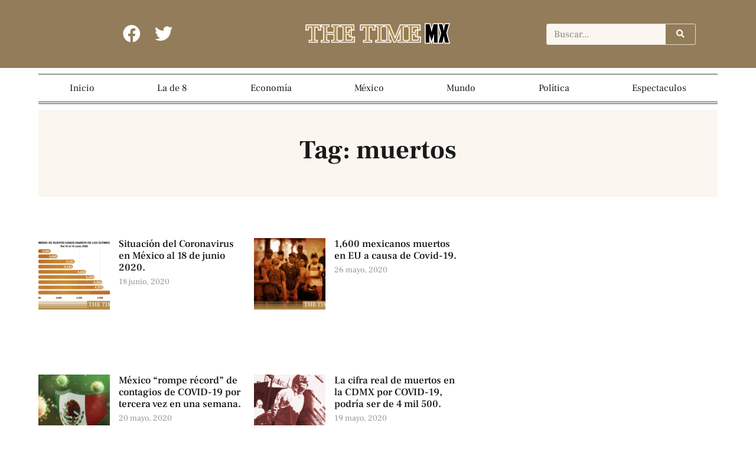

--- FILE ---
content_type: text/html; charset=UTF-8
request_url: https://www.thetimemx.com/tag/muertos/
body_size: 15423
content:
<!DOCTYPE html>
<html lang="es">
<head>
	<meta charset="UTF-8" />
	<meta name="viewport" content="width=device-width, initial-scale=1" />
	<link rel="profile" href="http://gmpg.org/xfn/11" />
	<link rel="pingback" href="https://www.thetimemx.com/xmlrpc.php" />
	<meta name='robots' content='index, follow, max-image-preview:large, max-snippet:-1, max-video-preview:-1' />

	<!-- This site is optimized with the Yoast SEO plugin v26.5 - https://yoast.com/wordpress/plugins/seo/ -->
	<title>muertos Archivos - The Time MX</title>
	<link rel="canonical" href="https://www.thetimemx.com/tag/muertos/" />
	<meta property="og:locale" content="es_MX" />
	<meta property="og:type" content="article" />
	<meta property="og:title" content="muertos Archivos - The Time MX" />
	<meta property="og:url" content="https://www.thetimemx.com/tag/muertos/" />
	<meta property="og:site_name" content="The Time MX" />
	<meta name="twitter:card" content="summary_large_image" />
	<script type="application/ld+json" class="yoast-schema-graph">{"@context":"https://schema.org","@graph":[{"@type":"CollectionPage","@id":"https://www.thetimemx.com/tag/muertos/","url":"https://www.thetimemx.com/tag/muertos/","name":"muertos Archivos - The Time MX","isPartOf":{"@id":"https://www.thetimemx.com/#website"},"primaryImageOfPage":{"@id":"https://www.thetimemx.com/tag/muertos/#primaryimage"},"image":{"@id":"https://www.thetimemx.com/tag/muertos/#primaryimage"},"thumbnailUrl":"https://www.thetimemx.com/wp-content/uploads/2023/04/graficas.001x00.png","breadcrumb":{"@id":"https://www.thetimemx.com/tag/muertos/#breadcrumb"},"inLanguage":"es"},{"@type":"ImageObject","inLanguage":"es","@id":"https://www.thetimemx.com/tag/muertos/#primaryimage","url":"https://www.thetimemx.com/wp-content/uploads/2023/04/graficas.001x00.png","contentUrl":"https://www.thetimemx.com/wp-content/uploads/2023/04/graficas.001x00.png","width":960,"height":640},{"@type":"BreadcrumbList","@id":"https://www.thetimemx.com/tag/muertos/#breadcrumb","itemListElement":[{"@type":"ListItem","position":1,"name":"Inicio","item":"https://www.thetimemx.com/"},{"@type":"ListItem","position":2,"name":"muertos"}]},{"@type":"WebSite","@id":"https://www.thetimemx.com/#website","url":"https://www.thetimemx.com/","name":"The Time MX","description":"Noticias y más","publisher":{"@id":"https://www.thetimemx.com/#organization"},"potentialAction":[{"@type":"SearchAction","target":{"@type":"EntryPoint","urlTemplate":"https://www.thetimemx.com/?s={search_term_string}"},"query-input":{"@type":"PropertyValueSpecification","valueRequired":true,"valueName":"search_term_string"}}],"inLanguage":"es"},{"@type":"Organization","@id":"https://www.thetimemx.com/#organization","name":"The Time MX","url":"https://www.thetimemx.com/","logo":{"@type":"ImageObject","inLanguage":"es","@id":"https://www.thetimemx.com/#/schema/logo/image/","url":"https://www.thetimemx.com/wp-content/uploads/2023/04/thetimemxlogoline.png","contentUrl":"https://www.thetimemx.com/wp-content/uploads/2023/04/thetimemxlogoline.png","width":2359,"height":500,"caption":"The Time MX"},"image":{"@id":"https://www.thetimemx.com/#/schema/logo/image/"}}]}</script>
	<!-- / Yoast SEO plugin. -->


<link rel="alternate" type="application/rss+xml" title="The Time MX &raquo; Feed" href="https://www.thetimemx.com/feed/" />
<link rel="alternate" type="application/rss+xml" title="The Time MX &raquo; RSS de los comentarios" href="https://www.thetimemx.com/comments/feed/" />
<link rel="alternate" type="application/rss+xml" title="The Time MX &raquo; muertos RSS de la etiqueta" href="https://www.thetimemx.com/tag/muertos/feed/" />
<style id='wp-img-auto-sizes-contain-inline-css'>
img:is([sizes=auto i],[sizes^="auto," i]){contain-intrinsic-size:3000px 1500px}
/*# sourceURL=wp-img-auto-sizes-contain-inline-css */
</style>
<link rel='stylesheet' id='hfe-widgets-style-css' href='https://www.thetimemx.com/wp-content/plugins/header-footer-elementor/inc/widgets-css/frontend.css?ver=2.7.0' media='all' />
<link rel='stylesheet' id='anwp-pg-styles-css' href='https://www.thetimemx.com/wp-content/plugins/anwp-post-grid-for-elementor/public/css/styles.min.css?ver=1.3.3' media='all' />
<style id='wp-emoji-styles-inline-css'>

	img.wp-smiley, img.emoji {
		display: inline !important;
		border: none !important;
		box-shadow: none !important;
		height: 1em !important;
		width: 1em !important;
		margin: 0 0.07em !important;
		vertical-align: -0.1em !important;
		background: none !important;
		padding: 0 !important;
	}
/*# sourceURL=wp-emoji-styles-inline-css */
</style>
<link rel='stylesheet' id='wp-block-library-css' href='https://www.thetimemx.com/wp-includes/css/dist/block-library/style.min.css?ver=6.9' media='all' />
<style id='classic-theme-styles-inline-css'>
/*! This file is auto-generated */
.wp-block-button__link{color:#fff;background-color:#32373c;border-radius:9999px;box-shadow:none;text-decoration:none;padding:calc(.667em + 2px) calc(1.333em + 2px);font-size:1.125em}.wp-block-file__button{background:#32373c;color:#fff;text-decoration:none}
/*# sourceURL=/wp-includes/css/classic-themes.min.css */
</style>
<link rel='stylesheet' id='qs-dark-mode-swicther-button-style-css' href='https://www.thetimemx.com/wp-content/plugins/qs-dark-mode/block/build/blocks/block-1/style-index.css?ver=1.0' media='all' />
<style id='feedzy-rss-feeds-loop-style-inline-css'>
.wp-block-feedzy-rss-feeds-loop{display:grid;gap:24px;grid-template-columns:repeat(1,1fr)}@media(min-width:782px){.wp-block-feedzy-rss-feeds-loop.feedzy-loop-columns-2,.wp-block-feedzy-rss-feeds-loop.feedzy-loop-columns-3,.wp-block-feedzy-rss-feeds-loop.feedzy-loop-columns-4,.wp-block-feedzy-rss-feeds-loop.feedzy-loop-columns-5{grid-template-columns:repeat(2,1fr)}}@media(min-width:960px){.wp-block-feedzy-rss-feeds-loop.feedzy-loop-columns-2{grid-template-columns:repeat(2,1fr)}.wp-block-feedzy-rss-feeds-loop.feedzy-loop-columns-3{grid-template-columns:repeat(3,1fr)}.wp-block-feedzy-rss-feeds-loop.feedzy-loop-columns-4{grid-template-columns:repeat(4,1fr)}.wp-block-feedzy-rss-feeds-loop.feedzy-loop-columns-5{grid-template-columns:repeat(5,1fr)}}.wp-block-feedzy-rss-feeds-loop .wp-block-image.is-style-rounded img{border-radius:9999px}.wp-block-feedzy-rss-feeds-loop .wp-block-image:has(:is(img:not([src]),img[src=""])){display:none}

/*# sourceURL=https://www.thetimemx.com/wp-content/plugins/feedzy-rss-feeds/build/loop/style-index.css */
</style>
<style id='global-styles-inline-css'>
:root{--wp--preset--aspect-ratio--square: 1;--wp--preset--aspect-ratio--4-3: 4/3;--wp--preset--aspect-ratio--3-4: 3/4;--wp--preset--aspect-ratio--3-2: 3/2;--wp--preset--aspect-ratio--2-3: 2/3;--wp--preset--aspect-ratio--16-9: 16/9;--wp--preset--aspect-ratio--9-16: 9/16;--wp--preset--color--black: #000000;--wp--preset--color--cyan-bluish-gray: #abb8c3;--wp--preset--color--white: #ffffff;--wp--preset--color--pale-pink: #f78da7;--wp--preset--color--vivid-red: #cf2e2e;--wp--preset--color--luminous-vivid-orange: #ff6900;--wp--preset--color--luminous-vivid-amber: #fcb900;--wp--preset--color--light-green-cyan: #7bdcb5;--wp--preset--color--vivid-green-cyan: #00d084;--wp--preset--color--pale-cyan-blue: #8ed1fc;--wp--preset--color--vivid-cyan-blue: #0693e3;--wp--preset--color--vivid-purple: #9b51e0;--wp--preset--gradient--vivid-cyan-blue-to-vivid-purple: linear-gradient(135deg,rgb(6,147,227) 0%,rgb(155,81,224) 100%);--wp--preset--gradient--light-green-cyan-to-vivid-green-cyan: linear-gradient(135deg,rgb(122,220,180) 0%,rgb(0,208,130) 100%);--wp--preset--gradient--luminous-vivid-amber-to-luminous-vivid-orange: linear-gradient(135deg,rgb(252,185,0) 0%,rgb(255,105,0) 100%);--wp--preset--gradient--luminous-vivid-orange-to-vivid-red: linear-gradient(135deg,rgb(255,105,0) 0%,rgb(207,46,46) 100%);--wp--preset--gradient--very-light-gray-to-cyan-bluish-gray: linear-gradient(135deg,rgb(238,238,238) 0%,rgb(169,184,195) 100%);--wp--preset--gradient--cool-to-warm-spectrum: linear-gradient(135deg,rgb(74,234,220) 0%,rgb(151,120,209) 20%,rgb(207,42,186) 40%,rgb(238,44,130) 60%,rgb(251,105,98) 80%,rgb(254,248,76) 100%);--wp--preset--gradient--blush-light-purple: linear-gradient(135deg,rgb(255,206,236) 0%,rgb(152,150,240) 100%);--wp--preset--gradient--blush-bordeaux: linear-gradient(135deg,rgb(254,205,165) 0%,rgb(254,45,45) 50%,rgb(107,0,62) 100%);--wp--preset--gradient--luminous-dusk: linear-gradient(135deg,rgb(255,203,112) 0%,rgb(199,81,192) 50%,rgb(65,88,208) 100%);--wp--preset--gradient--pale-ocean: linear-gradient(135deg,rgb(255,245,203) 0%,rgb(182,227,212) 50%,rgb(51,167,181) 100%);--wp--preset--gradient--electric-grass: linear-gradient(135deg,rgb(202,248,128) 0%,rgb(113,206,126) 100%);--wp--preset--gradient--midnight: linear-gradient(135deg,rgb(2,3,129) 0%,rgb(40,116,252) 100%);--wp--preset--font-size--small: 13px;--wp--preset--font-size--medium: 20px;--wp--preset--font-size--large: 36px;--wp--preset--font-size--x-large: 42px;--wp--preset--spacing--20: 0.44rem;--wp--preset--spacing--30: 0.67rem;--wp--preset--spacing--40: 1rem;--wp--preset--spacing--50: 1.5rem;--wp--preset--spacing--60: 2.25rem;--wp--preset--spacing--70: 3.38rem;--wp--preset--spacing--80: 5.06rem;--wp--preset--shadow--natural: 6px 6px 9px rgba(0, 0, 0, 0.2);--wp--preset--shadow--deep: 12px 12px 50px rgba(0, 0, 0, 0.4);--wp--preset--shadow--sharp: 6px 6px 0px rgba(0, 0, 0, 0.2);--wp--preset--shadow--outlined: 6px 6px 0px -3px rgb(255, 255, 255), 6px 6px rgb(0, 0, 0);--wp--preset--shadow--crisp: 6px 6px 0px rgb(0, 0, 0);}:where(.is-layout-flex){gap: 0.5em;}:where(.is-layout-grid){gap: 0.5em;}body .is-layout-flex{display: flex;}.is-layout-flex{flex-wrap: wrap;align-items: center;}.is-layout-flex > :is(*, div){margin: 0;}body .is-layout-grid{display: grid;}.is-layout-grid > :is(*, div){margin: 0;}:where(.wp-block-columns.is-layout-flex){gap: 2em;}:where(.wp-block-columns.is-layout-grid){gap: 2em;}:where(.wp-block-post-template.is-layout-flex){gap: 1.25em;}:where(.wp-block-post-template.is-layout-grid){gap: 1.25em;}.has-black-color{color: var(--wp--preset--color--black) !important;}.has-cyan-bluish-gray-color{color: var(--wp--preset--color--cyan-bluish-gray) !important;}.has-white-color{color: var(--wp--preset--color--white) !important;}.has-pale-pink-color{color: var(--wp--preset--color--pale-pink) !important;}.has-vivid-red-color{color: var(--wp--preset--color--vivid-red) !important;}.has-luminous-vivid-orange-color{color: var(--wp--preset--color--luminous-vivid-orange) !important;}.has-luminous-vivid-amber-color{color: var(--wp--preset--color--luminous-vivid-amber) !important;}.has-light-green-cyan-color{color: var(--wp--preset--color--light-green-cyan) !important;}.has-vivid-green-cyan-color{color: var(--wp--preset--color--vivid-green-cyan) !important;}.has-pale-cyan-blue-color{color: var(--wp--preset--color--pale-cyan-blue) !important;}.has-vivid-cyan-blue-color{color: var(--wp--preset--color--vivid-cyan-blue) !important;}.has-vivid-purple-color{color: var(--wp--preset--color--vivid-purple) !important;}.has-black-background-color{background-color: var(--wp--preset--color--black) !important;}.has-cyan-bluish-gray-background-color{background-color: var(--wp--preset--color--cyan-bluish-gray) !important;}.has-white-background-color{background-color: var(--wp--preset--color--white) !important;}.has-pale-pink-background-color{background-color: var(--wp--preset--color--pale-pink) !important;}.has-vivid-red-background-color{background-color: var(--wp--preset--color--vivid-red) !important;}.has-luminous-vivid-orange-background-color{background-color: var(--wp--preset--color--luminous-vivid-orange) !important;}.has-luminous-vivid-amber-background-color{background-color: var(--wp--preset--color--luminous-vivid-amber) !important;}.has-light-green-cyan-background-color{background-color: var(--wp--preset--color--light-green-cyan) !important;}.has-vivid-green-cyan-background-color{background-color: var(--wp--preset--color--vivid-green-cyan) !important;}.has-pale-cyan-blue-background-color{background-color: var(--wp--preset--color--pale-cyan-blue) !important;}.has-vivid-cyan-blue-background-color{background-color: var(--wp--preset--color--vivid-cyan-blue) !important;}.has-vivid-purple-background-color{background-color: var(--wp--preset--color--vivid-purple) !important;}.has-black-border-color{border-color: var(--wp--preset--color--black) !important;}.has-cyan-bluish-gray-border-color{border-color: var(--wp--preset--color--cyan-bluish-gray) !important;}.has-white-border-color{border-color: var(--wp--preset--color--white) !important;}.has-pale-pink-border-color{border-color: var(--wp--preset--color--pale-pink) !important;}.has-vivid-red-border-color{border-color: var(--wp--preset--color--vivid-red) !important;}.has-luminous-vivid-orange-border-color{border-color: var(--wp--preset--color--luminous-vivid-orange) !important;}.has-luminous-vivid-amber-border-color{border-color: var(--wp--preset--color--luminous-vivid-amber) !important;}.has-light-green-cyan-border-color{border-color: var(--wp--preset--color--light-green-cyan) !important;}.has-vivid-green-cyan-border-color{border-color: var(--wp--preset--color--vivid-green-cyan) !important;}.has-pale-cyan-blue-border-color{border-color: var(--wp--preset--color--pale-cyan-blue) !important;}.has-vivid-cyan-blue-border-color{border-color: var(--wp--preset--color--vivid-cyan-blue) !important;}.has-vivid-purple-border-color{border-color: var(--wp--preset--color--vivid-purple) !important;}.has-vivid-cyan-blue-to-vivid-purple-gradient-background{background: var(--wp--preset--gradient--vivid-cyan-blue-to-vivid-purple) !important;}.has-light-green-cyan-to-vivid-green-cyan-gradient-background{background: var(--wp--preset--gradient--light-green-cyan-to-vivid-green-cyan) !important;}.has-luminous-vivid-amber-to-luminous-vivid-orange-gradient-background{background: var(--wp--preset--gradient--luminous-vivid-amber-to-luminous-vivid-orange) !important;}.has-luminous-vivid-orange-to-vivid-red-gradient-background{background: var(--wp--preset--gradient--luminous-vivid-orange-to-vivid-red) !important;}.has-very-light-gray-to-cyan-bluish-gray-gradient-background{background: var(--wp--preset--gradient--very-light-gray-to-cyan-bluish-gray) !important;}.has-cool-to-warm-spectrum-gradient-background{background: var(--wp--preset--gradient--cool-to-warm-spectrum) !important;}.has-blush-light-purple-gradient-background{background: var(--wp--preset--gradient--blush-light-purple) !important;}.has-blush-bordeaux-gradient-background{background: var(--wp--preset--gradient--blush-bordeaux) !important;}.has-luminous-dusk-gradient-background{background: var(--wp--preset--gradient--luminous-dusk) !important;}.has-pale-ocean-gradient-background{background: var(--wp--preset--gradient--pale-ocean) !important;}.has-electric-grass-gradient-background{background: var(--wp--preset--gradient--electric-grass) !important;}.has-midnight-gradient-background{background: var(--wp--preset--gradient--midnight) !important;}.has-small-font-size{font-size: var(--wp--preset--font-size--small) !important;}.has-medium-font-size{font-size: var(--wp--preset--font-size--medium) !important;}.has-large-font-size{font-size: var(--wp--preset--font-size--large) !important;}.has-x-large-font-size{font-size: var(--wp--preset--font-size--x-large) !important;}
:where(.wp-block-post-template.is-layout-flex){gap: 1.25em;}:where(.wp-block-post-template.is-layout-grid){gap: 1.25em;}
:where(.wp-block-term-template.is-layout-flex){gap: 1.25em;}:where(.wp-block-term-template.is-layout-grid){gap: 1.25em;}
:where(.wp-block-columns.is-layout-flex){gap: 2em;}:where(.wp-block-columns.is-layout-grid){gap: 2em;}
:root :where(.wp-block-pullquote){font-size: 1.5em;line-height: 1.6;}
/*# sourceURL=global-styles-inline-css */
</style>
<link rel='stylesheet' id='contact-form-7-css' href='https://www.thetimemx.com/wp-content/plugins/contact-form-7/includes/css/styles.css?ver=6.1.4' media='all' />
<link rel='stylesheet' id='element-ready-widgets-css' href='https://www.thetimemx.com/wp-content/plugins/element-ready-lite/assets/css/widgets.min.css?ver=1769243110' media='all' />
<link rel='stylesheet' id='hfe-style-css' href='https://www.thetimemx.com/wp-content/plugins/header-footer-elementor/assets/css/header-footer-elementor.css?ver=2.7.0' media='all' />
<link rel='stylesheet' id='elementor-frontend-css' href='https://www.thetimemx.com/wp-content/plugins/elementor/assets/css/frontend.min.css?ver=3.33.4' media='all' />
<link rel='stylesheet' id='feedzy-rss-feeds-elementor-css' href='https://www.thetimemx.com/wp-content/plugins/feedzy-rss-feeds/css/feedzy-rss-feeds.css?ver=1' media='all' />
<link rel='stylesheet' id='elementor-icons-css' href='https://www.thetimemx.com/wp-content/plugins/elementor/assets/lib/eicons/css/elementor-icons.min.css?ver=5.44.0' media='all' />
<link rel='stylesheet' id='elementor-post-2226-css' href='https://www.thetimemx.com/wp-content/uploads/elementor/css/post-2226.css?ver=1769223828' media='all' />
<link rel='stylesheet' id='elementor-pro-css' href='https://www.thetimemx.com/wp-content/plugins/elementor-pro/assets/css/frontend.min.css?ver=3.12.2' media='all' />
<link rel='stylesheet' id='elementor-post-2090-css' href='https://www.thetimemx.com/wp-content/uploads/elementor/css/post-2090.css?ver=1769223828' media='all' />
<link rel='stylesheet' id='hello-elementor-css' href='https://www.thetimemx.com/wp-content/themes/hello-elementor/style.min.css?ver=2.7.1' media='all' />
<link rel='stylesheet' id='hello-elementor-theme-style-css' href='https://www.thetimemx.com/wp-content/themes/hello-elementor/theme.min.css?ver=2.7.1' media='all' />
<link rel='stylesheet' id='elementor-post-2294-css' href='https://www.thetimemx.com/wp-content/uploads/elementor/css/post-2294.css?ver=1769223828' media='all' />
<link rel='stylesheet' id='elementor-post-2361-css' href='https://www.thetimemx.com/wp-content/uploads/elementor/css/post-2361.css?ver=1769223828' media='all' />
<link rel='stylesheet' id='elementor-post-2272-css' href='https://www.thetimemx.com/wp-content/uploads/elementor/css/post-2272.css?ver=1769223875' media='all' />
<link rel='stylesheet' id='hfe-elementor-icons-css' href='https://www.thetimemx.com/wp-content/plugins/elementor/assets/lib/eicons/css/elementor-icons.min.css?ver=5.34.0' media='all' />
<link rel='stylesheet' id='hfe-icons-list-css' href='https://www.thetimemx.com/wp-content/plugins/elementor/assets/css/widget-icon-list.min.css?ver=3.24.3' media='all' />
<link rel='stylesheet' id='hfe-social-icons-css' href='https://www.thetimemx.com/wp-content/plugins/elementor/assets/css/widget-social-icons.min.css?ver=3.24.0' media='all' />
<link rel='stylesheet' id='hfe-social-share-icons-brands-css' href='https://www.thetimemx.com/wp-content/plugins/elementor/assets/lib/font-awesome/css/brands.css?ver=5.15.3' media='all' />
<link rel='stylesheet' id='hfe-social-share-icons-fontawesome-css' href='https://www.thetimemx.com/wp-content/plugins/elementor/assets/lib/font-awesome/css/fontawesome.css?ver=5.15.3' media='all' />
<link rel='stylesheet' id='hfe-nav-menu-icons-css' href='https://www.thetimemx.com/wp-content/plugins/elementor/assets/lib/font-awesome/css/solid.css?ver=5.15.3' media='all' />
<link rel='stylesheet' id='hfe-widget-blockquote-css' href='https://www.thetimemx.com/wp-content/plugins/elementor-pro/assets/css/widget-blockquote.min.css?ver=3.25.0' media='all' />
<link rel='stylesheet' id='hfe-mega-menu-css' href='https://www.thetimemx.com/wp-content/plugins/elementor-pro/assets/css/widget-mega-menu.min.css?ver=3.26.2' media='all' />
<link rel='stylesheet' id='hfe-nav-menu-widget-css' href='https://www.thetimemx.com/wp-content/plugins/elementor-pro/assets/css/widget-nav-menu.min.css?ver=3.26.0' media='all' />
<link rel='stylesheet' id='eael-general-css' href='https://www.thetimemx.com/wp-content/plugins/essential-addons-for-elementor-lite/assets/front-end/css/view/general.min.css?ver=6.5.3' media='all' />
<link rel='stylesheet' id='elementor-gf-local-frankruhllibre-css' href='https://www.thetimemx.com/wp-content/uploads/elementor/google-fonts/css/frankruhllibre.css?ver=1745372665' media='all' />
<link rel='stylesheet' id='elementor-icons-shared-0-css' href='https://www.thetimemx.com/wp-content/plugins/elementor/assets/lib/font-awesome/css/fontawesome.min.css?ver=5.15.3' media='all' />
<link rel='stylesheet' id='elementor-icons-fa-brands-css' href='https://www.thetimemx.com/wp-content/plugins/elementor/assets/lib/font-awesome/css/brands.min.css?ver=5.15.3' media='all' />
<link rel='stylesheet' id='elementor-icons-fa-solid-css' href='https://www.thetimemx.com/wp-content/plugins/elementor/assets/lib/font-awesome/css/solid.min.css?ver=5.15.3' media='all' />
<link rel='stylesheet' id='elementor-icons-fa-regular-css' href='https://www.thetimemx.com/wp-content/plugins/elementor/assets/lib/font-awesome/css/regular.min.css?ver=5.15.3' media='all' />
<script src="https://www.thetimemx.com/wp-includes/js/jquery/jquery.min.js?ver=3.7.1" id="jquery-core-js"></script>
<script src="https://www.thetimemx.com/wp-includes/js/jquery/jquery-migrate.min.js?ver=3.4.1" id="jquery-migrate-js"></script>
<script id="jquery-js-after">
!function($){"use strict";$(document).ready(function(){$(this).scrollTop()>100&&$(".hfe-scroll-to-top-wrap").removeClass("hfe-scroll-to-top-hide"),$(window).scroll(function(){$(this).scrollTop()<100?$(".hfe-scroll-to-top-wrap").fadeOut(300):$(".hfe-scroll-to-top-wrap").fadeIn(300)}),$(".hfe-scroll-to-top-wrap").on("click",function(){$("html, body").animate({scrollTop:0},300);return!1})})}(jQuery);
!function($){'use strict';$(document).ready(function(){var bar=$('.hfe-reading-progress-bar');if(!bar.length)return;$(window).on('scroll',function(){var s=$(window).scrollTop(),d=$(document).height()-$(window).height(),p=d? s/d*100:0;bar.css('width',p+'%')});});}(jQuery);
//# sourceURL=jquery-js-after
</script>
<link rel="https://api.w.org/" href="https://www.thetimemx.com/wp-json/" /><link rel="alternate" title="JSON" type="application/json" href="https://www.thetimemx.com/wp-json/wp/v2/tags/99" /><link rel="EditURI" type="application/rsd+xml" title="RSD" href="https://www.thetimemx.com/xmlrpc.php?rsd" />
<meta name="generator" content="WordPress 6.9" />
	<style>
		#element-ready-header-builder .element-ready-header-nav {
			display: none;
		}
	</style>
<style type="text/css">
.feedzy-rss-link-icon:after {
	content: url("https://www.thetimemx.com/wp-content/plugins/feedzy-rss-feeds/img/external-link.png");
	margin-left: 3px;
}
</style>
		<meta name="generator" content="Elementor 3.33.4; features: additional_custom_breakpoints; settings: css_print_method-external, google_font-enabled, font_display-auto">
			<style>
				.e-con.e-parent:nth-of-type(n+4):not(.e-lazyloaded):not(.e-no-lazyload),
				.e-con.e-parent:nth-of-type(n+4):not(.e-lazyloaded):not(.e-no-lazyload) * {
					background-image: none !important;
				}
				@media screen and (max-height: 1024px) {
					.e-con.e-parent:nth-of-type(n+3):not(.e-lazyloaded):not(.e-no-lazyload),
					.e-con.e-parent:nth-of-type(n+3):not(.e-lazyloaded):not(.e-no-lazyload) * {
						background-image: none !important;
					}
				}
				@media screen and (max-height: 640px) {
					.e-con.e-parent:nth-of-type(n+2):not(.e-lazyloaded):not(.e-no-lazyload),
					.e-con.e-parent:nth-of-type(n+2):not(.e-lazyloaded):not(.e-no-lazyload) * {
						background-image: none !important;
					}
				}
			</style>
			<link rel="icon" href="https://www.thetimemx.com/wp-content/uploads/2023/04/LOGOTIPO-THE-TIMEout-150x150.png" sizes="32x32" />
<link rel="icon" href="https://www.thetimemx.com/wp-content/uploads/2023/04/LOGOTIPO-THE-TIMEout-300x300.png" sizes="192x192" />
<link rel="apple-touch-icon" href="https://www.thetimemx.com/wp-content/uploads/2023/04/LOGOTIPO-THE-TIMEout-180x180.png" />
<meta name="msapplication-TileImage" content="https://www.thetimemx.com/wp-content/uploads/2023/04/LOGOTIPO-THE-TIMEout-300x300.png" />
</head>

<body class="archive tag tag-muertos tag-99 wp-custom-logo wp-theme-hello-elementor theme--hello-elementor ehf-header ehf-template-hello-elementor ehf-stylesheet-hello-elementor elementor-default elementor-template-full-width elementor-kit-2226 elementor-page-2272">
<div id="page" class="hfeed site">

		<header id="masthead" itemscope="itemscope" itemtype="https://schema.org/WPHeader">
			<p class="main-title bhf-hidden" itemprop="headline"><a href="https://www.thetimemx.com" title="The Time MX" rel="home">The Time MX</a></p>
					<div data-elementor-type="wp-post" data-elementor-id="2090" class="elementor elementor-2090">
						<section class="elementor-section elementor-top-section elementor-element elementor-element-396ee795 elementor-section-content-middle elementor-section-boxed elementor-section-height-default elementor-section-height-default" data-id="396ee795" data-element_type="section" data-settings="{&quot;background_background&quot;:&quot;classic&quot;}">
						<div class="elementor-container elementor-column-gap-default">
					<div class="elementor-column elementor-col-33 elementor-top-column elementor-element elementor-element-1340eb85 elementor-hidden-phone elementor-hidden-tablet" data-id="1340eb85" data-element_type="column">
			<div class="elementor-widget-wrap elementor-element-populated">
						<div class="elementor-element elementor-element-3a715eb3 elementor-shape-circle e-grid-align-tablet-left e-grid-align-mobile-center elementor-grid-0 e-grid-align-center elementor-widget elementor-widget-social-icons" data-id="3a715eb3" data-element_type="widget" data-widget_type="social-icons.default">
				<div class="elementor-widget-container">
							<div class="elementor-social-icons-wrapper elementor-grid" role="list">
							<span class="elementor-grid-item" role="listitem">
					<a class="elementor-icon elementor-social-icon elementor-social-icon-facebook elementor-repeater-item-ed76e73" href="https://www.facebook.com/Thetimemx" target="_blank">
						<span class="elementor-screen-only">Facebook</span>
						<i aria-hidden="true" class="fab fa-facebook"></i>					</a>
				</span>
							<span class="elementor-grid-item" role="listitem">
					<a class="elementor-icon elementor-social-icon elementor-social-icon-twitter elementor-repeater-item-53c4cd3" href="https://twitter.com/TheTime_Mx" target="_blank">
						<span class="elementor-screen-only">Twitter</span>
						<i aria-hidden="true" class="fab fa-twitter"></i>					</a>
				</span>
					</div>
						</div>
				</div>
					</div>
		</div>
				<div class="elementor-column elementor-col-33 elementor-top-column elementor-element elementor-element-3249c2cf" data-id="3249c2cf" data-element_type="column">
			<div class="elementor-widget-wrap elementor-element-populated">
						<div class="elementor-element elementor-element-40d2390e elementor-widget elementor-widget-theme-site-logo elementor-widget-image" data-id="40d2390e" data-element_type="widget" data-widget_type="theme-site-logo.default">
				<div class="elementor-widget-container">
										<div class="elementor-image">
								<a href="https://www.thetimemx.com">
			<img fetchpriority="high" width="2359" height="500" src="https://www.thetimemx.com/wp-content/uploads/2023/04/thetimemxlogoline.png" class="attachment-full size-full wp-image-3384" alt="" srcset="https://www.thetimemx.com/wp-content/uploads/2023/04/thetimemxlogoline.png 2359w, https://www.thetimemx.com/wp-content/uploads/2023/04/thetimemxlogoline-300x64.png 300w, https://www.thetimemx.com/wp-content/uploads/2023/04/thetimemxlogoline-1024x217.png 1024w, https://www.thetimemx.com/wp-content/uploads/2023/04/thetimemxlogoline-768x163.png 768w, https://www.thetimemx.com/wp-content/uploads/2023/04/thetimemxlogoline-1536x326.png 1536w, https://www.thetimemx.com/wp-content/uploads/2023/04/thetimemxlogoline-2048x434.png 2048w, https://www.thetimemx.com/wp-content/uploads/2023/04/thetimemxlogoline-570x121.png 570w, https://www.thetimemx.com/wp-content/uploads/2023/04/thetimemxlogoline-270x57.png 270w" sizes="(max-width: 2359px) 100vw, 2359px" />				</a>
										</div>
								</div>
				</div>
					</div>
		</div>
				<div class="elementor-column elementor-col-33 elementor-top-column elementor-element elementor-element-71737622" data-id="71737622" data-element_type="column">
			<div class="elementor-widget-wrap elementor-element-populated">
						<div class="elementor-element elementor-element-a3266e2 elementor-hidden-desktop elementor-nav-menu--dropdown-tablet elementor-nav-menu__text-align-aside elementor-nav-menu--toggle elementor-nav-menu--burger elementor-widget elementor-widget-nav-menu" data-id="a3266e2" data-element_type="widget" data-settings="{&quot;layout&quot;:&quot;horizontal&quot;,&quot;submenu_icon&quot;:{&quot;value&quot;:&quot;&lt;i class=\&quot;fas fa-caret-down\&quot;&gt;&lt;\/i&gt;&quot;,&quot;library&quot;:&quot;fa-solid&quot;},&quot;toggle&quot;:&quot;burger&quot;}" data-widget_type="nav-menu.default">
				<div class="elementor-widget-container">
								<nav class="elementor-nav-menu--main elementor-nav-menu__container elementor-nav-menu--layout-horizontal e--pointer-underline e--animation-fade">
				<ul id="menu-1-a3266e2" class="elementor-nav-menu"><li class="menu-item menu-item-type-custom menu-item-object-custom menu-item-1520"><a href="https://thetimemx.com/" class="elementor-item">Inicio</a></li>
<li class="menu-item menu-item-type-taxonomy menu-item-object-category menu-item-1518"><a href="https://www.thetimemx.com/category/la-de-8/" class="elementor-item">La de 8</a></li>
<li class="menu-item menu-item-type-taxonomy menu-item-object-category menu-item-1516"><a href="https://www.thetimemx.com/category/economia/" class="elementor-item">Economía</a></li>
<li class="menu-item menu-item-type-taxonomy menu-item-object-category menu-item-1514"><a href="https://www.thetimemx.com/category/mexico/" class="elementor-item">México</a></li>
<li class="menu-item menu-item-type-taxonomy menu-item-object-category menu-item-1515"><a href="https://www.thetimemx.com/category/mundo/" class="elementor-item">Mundo</a></li>
<li class="menu-item menu-item-type-taxonomy menu-item-object-category menu-item-1517"><a href="https://www.thetimemx.com/category/politica/" class="elementor-item">Política</a></li>
<li class="menu-item menu-item-type-taxonomy menu-item-object-category menu-item-3261"><a href="https://www.thetimemx.com/category/espectaculos/" class="elementor-item">Espectaculos</a></li>
</ul>			</nav>
					<div class="elementor-menu-toggle" role="button" tabindex="0" aria-label="Menu Toggle" aria-expanded="false">
			<i aria-hidden="true" role="presentation" class="elementor-menu-toggle__icon--open eicon-menu-bar"></i><i aria-hidden="true" role="presentation" class="elementor-menu-toggle__icon--close eicon-close"></i>			<span class="elementor-screen-only">Menu</span>
		</div>
					<nav class="elementor-nav-menu--dropdown elementor-nav-menu__container" aria-hidden="true">
				<ul id="menu-2-a3266e2" class="elementor-nav-menu"><li class="menu-item menu-item-type-custom menu-item-object-custom menu-item-1520"><a href="https://thetimemx.com/" class="elementor-item" tabindex="-1">Inicio</a></li>
<li class="menu-item menu-item-type-taxonomy menu-item-object-category menu-item-1518"><a href="https://www.thetimemx.com/category/la-de-8/" class="elementor-item" tabindex="-1">La de 8</a></li>
<li class="menu-item menu-item-type-taxonomy menu-item-object-category menu-item-1516"><a href="https://www.thetimemx.com/category/economia/" class="elementor-item" tabindex="-1">Economía</a></li>
<li class="menu-item menu-item-type-taxonomy menu-item-object-category menu-item-1514"><a href="https://www.thetimemx.com/category/mexico/" class="elementor-item" tabindex="-1">México</a></li>
<li class="menu-item menu-item-type-taxonomy menu-item-object-category menu-item-1515"><a href="https://www.thetimemx.com/category/mundo/" class="elementor-item" tabindex="-1">Mundo</a></li>
<li class="menu-item menu-item-type-taxonomy menu-item-object-category menu-item-1517"><a href="https://www.thetimemx.com/category/politica/" class="elementor-item" tabindex="-1">Política</a></li>
<li class="menu-item menu-item-type-taxonomy menu-item-object-category menu-item-3261"><a href="https://www.thetimemx.com/category/espectaculos/" class="elementor-item" tabindex="-1">Espectaculos</a></li>
</ul>			</nav>
						</div>
				</div>
				<div class="elementor-element elementor-element-3e1c9bf1 elementor-widget__width-initial elementor-widget-mobile__width-initial elementor-search-form--skin-classic elementor-search-form--button-type-icon elementor-search-form--icon-search elementor-widget elementor-widget-search-form" data-id="3e1c9bf1" data-element_type="widget" data-settings="{&quot;skin&quot;:&quot;classic&quot;}" data-widget_type="search-form.default">
				<div class="elementor-widget-container">
							<form class="elementor-search-form" role="search" action="https://www.thetimemx.com" method="get">
									<div class="elementor-search-form__container">
								<input placeholder="Buscar..." class="elementor-search-form__input" type="search" name="s" title="Search" value="">
													<button class="elementor-search-form__submit" type="submit" title="Search" aria-label="Search">
													<i aria-hidden="true" class="fas fa-search"></i>							<span class="elementor-screen-only">Search</span>
											</button>
											</div>
		</form>
						</div>
				</div>
					</div>
		</div>
					</div>
		</section>
				<section class="elementor-section elementor-top-section elementor-element elementor-element-3a128df1 elementor-hidden-tablet elementor-hidden-mobile elementor-section-boxed elementor-section-height-default elementor-section-height-default" data-id="3a128df1" data-element_type="section" data-settings="{&quot;background_background&quot;:&quot;classic&quot;}">
						<div class="elementor-container elementor-column-gap-default">
					<div class="elementor-column elementor-col-100 elementor-top-column elementor-element elementor-element-3e0004b3" data-id="3e0004b3" data-element_type="column">
			<div class="elementor-widget-wrap elementor-element-populated">
						<div class="elementor-element elementor-element-6949aac0 elementor-nav-menu__align-justify elementor-nav-menu--stretch elementor-nav-menu--dropdown-mobile elementor-nav-menu__text-align-aside elementor-nav-menu--toggle elementor-nav-menu--burger elementor-widget elementor-widget-nav-menu" data-id="6949aac0" data-element_type="widget" data-settings="{&quot;full_width&quot;:&quot;stretch&quot;,&quot;submenu_icon&quot;:{&quot;value&quot;:&quot;&lt;i class=\&quot;fas fa-chevron-down\&quot;&gt;&lt;\/i&gt;&quot;,&quot;library&quot;:&quot;fa-solid&quot;},&quot;layout&quot;:&quot;horizontal&quot;,&quot;toggle&quot;:&quot;burger&quot;}" data-widget_type="nav-menu.default">
				<div class="elementor-widget-container">
								<nav class="elementor-nav-menu--main elementor-nav-menu__container elementor-nav-menu--layout-horizontal e--pointer-background e--animation-fade">
				<ul id="menu-1-6949aac0" class="elementor-nav-menu"><li class="menu-item menu-item-type-custom menu-item-object-custom menu-item-1520"><a href="https://thetimemx.com/" class="elementor-item">Inicio</a></li>
<li class="menu-item menu-item-type-taxonomy menu-item-object-category menu-item-1518"><a href="https://www.thetimemx.com/category/la-de-8/" class="elementor-item">La de 8</a></li>
<li class="menu-item menu-item-type-taxonomy menu-item-object-category menu-item-1516"><a href="https://www.thetimemx.com/category/economia/" class="elementor-item">Economía</a></li>
<li class="menu-item menu-item-type-taxonomy menu-item-object-category menu-item-1514"><a href="https://www.thetimemx.com/category/mexico/" class="elementor-item">México</a></li>
<li class="menu-item menu-item-type-taxonomy menu-item-object-category menu-item-1515"><a href="https://www.thetimemx.com/category/mundo/" class="elementor-item">Mundo</a></li>
<li class="menu-item menu-item-type-taxonomy menu-item-object-category menu-item-1517"><a href="https://www.thetimemx.com/category/politica/" class="elementor-item">Política</a></li>
<li class="menu-item menu-item-type-taxonomy menu-item-object-category menu-item-3261"><a href="https://www.thetimemx.com/category/espectaculos/" class="elementor-item">Espectaculos</a></li>
</ul>			</nav>
					<div class="elementor-menu-toggle" role="button" tabindex="0" aria-label="Menu Toggle" aria-expanded="false">
			<i aria-hidden="true" role="presentation" class="elementor-menu-toggle__icon--open eicon-menu-bar"></i><i aria-hidden="true" role="presentation" class="elementor-menu-toggle__icon--close eicon-close"></i>			<span class="elementor-screen-only">Menu</span>
		</div>
					<nav class="elementor-nav-menu--dropdown elementor-nav-menu__container" aria-hidden="true">
				<ul id="menu-2-6949aac0" class="elementor-nav-menu"><li class="menu-item menu-item-type-custom menu-item-object-custom menu-item-1520"><a href="https://thetimemx.com/" class="elementor-item" tabindex="-1">Inicio</a></li>
<li class="menu-item menu-item-type-taxonomy menu-item-object-category menu-item-1518"><a href="https://www.thetimemx.com/category/la-de-8/" class="elementor-item" tabindex="-1">La de 8</a></li>
<li class="menu-item menu-item-type-taxonomy menu-item-object-category menu-item-1516"><a href="https://www.thetimemx.com/category/economia/" class="elementor-item" tabindex="-1">Economía</a></li>
<li class="menu-item menu-item-type-taxonomy menu-item-object-category menu-item-1514"><a href="https://www.thetimemx.com/category/mexico/" class="elementor-item" tabindex="-1">México</a></li>
<li class="menu-item menu-item-type-taxonomy menu-item-object-category menu-item-1515"><a href="https://www.thetimemx.com/category/mundo/" class="elementor-item" tabindex="-1">Mundo</a></li>
<li class="menu-item menu-item-type-taxonomy menu-item-object-category menu-item-1517"><a href="https://www.thetimemx.com/category/politica/" class="elementor-item" tabindex="-1">Política</a></li>
<li class="menu-item menu-item-type-taxonomy menu-item-object-category menu-item-3261"><a href="https://www.thetimemx.com/category/espectaculos/" class="elementor-item" tabindex="-1">Espectaculos</a></li>
</ul>			</nav>
						</div>
				</div>
					</div>
		</div>
					</div>
		</section>
				</div>
				</header>

			<div data-elementor-type="archive" data-elementor-id="2272" class="elementor elementor-2272 elementor-location-archive">
					<div class="elementor-section-wrap">
								<section class="elementor-section elementor-top-section elementor-element elementor-element-1e2d459d elementor-section-boxed elementor-section-height-default elementor-section-height-default" data-id="1e2d459d" data-element_type="section" data-settings="{&quot;background_background&quot;:&quot;classic&quot;}">
						<div class="elementor-container elementor-column-gap-default">
					<div class="elementor-column elementor-col-100 elementor-top-column elementor-element elementor-element-370c226d" data-id="370c226d" data-element_type="column">
			<div class="elementor-widget-wrap elementor-element-populated">
						<div class="elementor-element elementor-element-159762b1 elementor-widget elementor-widget-theme-archive-title elementor-page-title elementor-widget-heading" data-id="159762b1" data-element_type="widget" data-widget_type="theme-archive-title.default">
				<div class="elementor-widget-container">
					<h1 class="elementor-heading-title elementor-size-default">Tag: muertos</h1>				</div>
				</div>
					</div>
		</div>
					</div>
		</section>
				<section class="elementor-section elementor-top-section elementor-element elementor-element-61d6401 elementor-section-boxed elementor-section-height-default elementor-section-height-default" data-id="61d6401" data-element_type="section">
						<div class="elementor-container elementor-column-gap-default">
					<div class="elementor-column elementor-col-66 elementor-top-column elementor-element elementor-element-5faedc51" data-id="5faedc51" data-element_type="column">
			<div class="elementor-widget-wrap elementor-element-populated">
						<div class="elementor-element elementor-element-71eebf08 elementor-posts--thumbnail-left elementor-posts--align-left elementor-grid-2 elementor-grid-tablet-2 elementor-grid-mobile-1 elementor-widget elementor-widget-archive-posts" data-id="71eebf08" data-element_type="widget" data-settings="{&quot;archive_classic_row_gap&quot;:{&quot;unit&quot;:&quot;px&quot;,&quot;size&quot;:30,&quot;sizes&quot;:[]},&quot;pagination_type&quot;:&quot;numbers_and_prev_next&quot;,&quot;archive_classic_columns&quot;:&quot;2&quot;,&quot;archive_classic_columns_tablet&quot;:&quot;2&quot;,&quot;archive_classic_columns_mobile&quot;:&quot;1&quot;,&quot;archive_classic_row_gap_tablet&quot;:{&quot;unit&quot;:&quot;px&quot;,&quot;size&quot;:&quot;&quot;,&quot;sizes&quot;:[]},&quot;archive_classic_row_gap_mobile&quot;:{&quot;unit&quot;:&quot;px&quot;,&quot;size&quot;:&quot;&quot;,&quot;sizes&quot;:[]}}" data-widget_type="archive-posts.archive_classic">
				<div class="elementor-widget-container">
							<div class="elementor-posts-container elementor-posts elementor-posts--skin-classic elementor-grid">
				<article class="elementor-post elementor-grid-item post-1772 post type-post status-publish format-standard has-post-thumbnail hentry category-mexico tag-contagios tag-coronavirus tag-covid-19 tag-crisis tag-mexico tag-muertos tag-mundo tag-salud">
				<a class="elementor-post__thumbnail__link" href="https://www.thetimemx.com/situacion-del-coronavirus-en-mexico-al-18-de-junio-2020/" >
			<div class="elementor-post__thumbnail"><img width="150" height="150" src="https://www.thetimemx.com/wp-content/uploads/2023/04/graficas.001x00-150x150.png" class="attachment-thumbnail size-thumbnail wp-image-2682" alt="" /></div>
		</a>
				<div class="elementor-post__text">
				<h4 class="elementor-post__title">
			<a href="https://www.thetimemx.com/situacion-del-coronavirus-en-mexico-al-18-de-junio-2020/" >
				Situación del Coronavirus en México al 18 de junio 2020.			</a>
		</h4>
				<div class="elementor-post__meta-data">
					<span class="elementor-post-date">
			18 junio, 2020		</span>
				</div>
				</div>
				</article>
				<article class="elementor-post elementor-grid-item post-1755 post type-post status-publish format-standard has-post-thumbnail hentry category-mundo tag-covid-19 tag-eua tag-mexico tag-migrantes tag-muertos">
				<a class="elementor-post__thumbnail__link" href="https://www.thetimemx.com/1600-mexicanos-muertos-en-eu-a-causa-de-covid-19/" >
			<div class="elementor-post__thumbnail"><img width="150" height="150" src="https://www.thetimemx.com/wp-content/uploads/2023/04/migr00-150x150.jpg" class="attachment-thumbnail size-thumbnail wp-image-2718" alt="" /></div>
		</a>
				<div class="elementor-post__text">
				<h4 class="elementor-post__title">
			<a href="https://www.thetimemx.com/1600-mexicanos-muertos-en-eu-a-causa-de-covid-19/" >
				1,600 mexicanos muertos en EU a causa de Covid-19.			</a>
		</h4>
				<div class="elementor-post__meta-data">
					<span class="elementor-post-date">
			26 mayo, 2020		</span>
				</div>
				</div>
				</article>
				<article class="elementor-post elementor-grid-item post-1720 post type-post status-publish format-standard has-post-thumbnail hentry category-mexico tag-contagios tag-covid-19 tag-mexico tag-muertos tag-record tag-salud">
				<a class="elementor-post__thumbnail__link" href="https://www.thetimemx.com/mexico-rompe-record-de-contagios-de-covid-19-por-tercera-vez-en-una-semana/" >
			<div class="elementor-post__thumbnail"><img loading="lazy" width="150" height="150" src="https://www.thetimemx.com/wp-content/uploads/2023/04/mexico2-150x150.png" class="attachment-thumbnail size-thumbnail wp-image-2714" alt="" /></div>
		</a>
				<div class="elementor-post__text">
				<h4 class="elementor-post__title">
			<a href="https://www.thetimemx.com/mexico-rompe-record-de-contagios-de-covid-19-por-tercera-vez-en-una-semana/" >
				México &#8220;rompe récord&#8221; de contagios de COVID-19 por tercera vez en una semana.			</a>
		</h4>
				<div class="elementor-post__meta-data">
					<span class="elementor-post-date">
			20 mayo, 2020		</span>
				</div>
				</div>
				</article>
				<article class="elementor-post elementor-grid-item post-1715 post type-post status-publish format-standard has-post-thumbnail hentry category-mexico tag-cdmx tag-cifra tag-covid-19 tag-falsas tag-muertos">
				<a class="elementor-post__thumbnail__link" href="https://www.thetimemx.com/la-cifra-real-de-muertos-en-la-cdmx-por-covid-19-podria-ser-de-4-mil-500/" >
			<div class="elementor-post__thumbnail"><img loading="lazy" width="150" height="150" src="https://www.thetimemx.com/wp-content/uploads/2023/04/muertoscdmx-150x150.png" class="attachment-thumbnail size-thumbnail wp-image-2724" alt="" /></div>
		</a>
				<div class="elementor-post__text">
				<h4 class="elementor-post__title">
			<a href="https://www.thetimemx.com/la-cifra-real-de-muertos-en-la-cdmx-por-covid-19-podria-ser-de-4-mil-500/" >
				La cifra real de muertos en la CDMX por COVID-19, podría ser de 4 mil 500.			</a>
		</h4>
				<div class="elementor-post__meta-data">
					<span class="elementor-post-date">
			19 mayo, 2020		</span>
				</div>
				</div>
				</article>
				<article class="elementor-post elementor-grid-item post-1385 post type-post status-publish format-standard has-post-thumbnail hentry category-mexico tag-contagios tag-coronavirus tag-mexico tag-muertos tag-salud">
				<a class="elementor-post__thumbnail__link" href="https://www.thetimemx.com/mexicocoronavirus-al-momento/" >
			<div class="elementor-post__thumbnail"><img loading="lazy" width="150" height="150" src="https://www.thetimemx.com/wp-content/uploads/2020/04/coronavirusalmomento-150x150.png" class="attachment-thumbnail size-thumbnail wp-image-1386" alt="" /></div>
		</a>
				<div class="elementor-post__text">
				<h4 class="elementor-post__title">
			<a href="https://www.thetimemx.com/mexicocoronavirus-al-momento/" >
				México: Coronavirus al momento.			</a>
		</h4>
				<div class="elementor-post__meta-data">
					<span class="elementor-post-date">
			2 abril, 2020		</span>
				</div>
				</div>
				</article>
				</div>
		
						</div>
				</div>
					</div>
		</div>
				<div class="elementor-column elementor-col-33 elementor-top-column elementor-element elementor-element-3f04323b" data-id="3f04323b" data-element_type="column">
			<div class="elementor-widget-wrap elementor-element-populated">
							</div>
		</div>
					</div>
		</section>
							</div>
				</div>
				<div data-elementor-type="footer" data-elementor-id="2361" class="elementor elementor-2361 elementor-location-footer">
					<div class="elementor-section-wrap">
								<section class="elementor-section elementor-top-section elementor-element elementor-element-431bf0ba elementor-section-boxed elementor-section-height-default elementor-section-height-default" data-id="431bf0ba" data-element_type="section">
						<div class="elementor-container elementor-column-gap-default">
					<div class="elementor-column elementor-col-100 elementor-top-column elementor-element elementor-element-5a261ae5" data-id="5a261ae5" data-element_type="column" data-settings="{&quot;background_background&quot;:&quot;classic&quot;}">
			<div class="elementor-widget-wrap elementor-element-populated">
						<div class="elementor-element elementor-element-e3059ec elementor-widget-divider--view-line elementor-widget elementor-widget-divider" data-id="e3059ec" data-element_type="widget" data-widget_type="divider.default">
				<div class="elementor-widget-container">
							<div class="elementor-divider">
			<span class="elementor-divider-separator">
						</span>
		</div>
						</div>
				</div>
				<section class="elementor-section elementor-inner-section elementor-element elementor-element-73f79306 elementor-section-boxed elementor-section-height-default elementor-section-height-default" data-id="73f79306" data-element_type="section">
						<div class="elementor-container elementor-column-gap-default">
					<div class="elementor-column elementor-col-33 elementor-inner-column elementor-element elementor-element-271eb564" data-id="271eb564" data-element_type="column">
			<div class="elementor-widget-wrap elementor-element-populated">
						<div class="elementor-element elementor-element-133f3679 elementor-widget elementor-widget-theme-site-logo elementor-widget-image" data-id="133f3679" data-element_type="widget" data-widget_type="theme-site-logo.default">
				<div class="elementor-widget-container">
										<div class="elementor-image">
								<a href="https://www.thetimemx.com">
			<img loading="lazy" width="800" height="170" src="https://www.thetimemx.com/wp-content/uploads/2023/04/thetimemxlogoline-1024x217.png" class="attachment-large size-large wp-image-3384" alt="" srcset="https://www.thetimemx.com/wp-content/uploads/2023/04/thetimemxlogoline-1024x217.png 1024w, https://www.thetimemx.com/wp-content/uploads/2023/04/thetimemxlogoline-300x64.png 300w, https://www.thetimemx.com/wp-content/uploads/2023/04/thetimemxlogoline-768x163.png 768w, https://www.thetimemx.com/wp-content/uploads/2023/04/thetimemxlogoline-1536x326.png 1536w, https://www.thetimemx.com/wp-content/uploads/2023/04/thetimemxlogoline-2048x434.png 2048w, https://www.thetimemx.com/wp-content/uploads/2023/04/thetimemxlogoline-570x121.png 570w, https://www.thetimemx.com/wp-content/uploads/2023/04/thetimemxlogoline-270x57.png 270w" sizes="(max-width: 800px) 100vw, 800px" />				</a>
										</div>
								</div>
				</div>
				<div class="elementor-element elementor-element-1b438fd elementor-widget elementor-widget-text-editor" data-id="1b438fd" data-element_type="widget" data-widget_type="text-editor.default">
				<div class="elementor-widget-container">
									<p>Duis mollis, est non commodo luctus, nisi erat porttitor ligula, eget lacinia odio sem nec elit. Aenean lacinia bibendum nulla sed consectetur. Maecenas sed diam eget risus varius blandit sit amet non magna.</p>								</div>
				</div>
					</div>
		</div>
				<div class="elementor-column elementor-col-33 elementor-inner-column elementor-element elementor-element-212c4efc" data-id="212c4efc" data-element_type="column">
			<div class="elementor-widget-wrap elementor-element-populated">
						<div class="elementor-element elementor-element-2fc28a90 elementor-widget elementor-widget-heading" data-id="2fc28a90" data-element_type="widget" data-widget_type="heading.default">
				<div class="elementor-widget-container">
					<p class="elementor-heading-title elementor-size-default">Visitanos en nuestras redes sociales</p>				</div>
				</div>
				<div class="elementor-element elementor-element-2c1fb996 elementor-shape-rounded elementor-grid-0 e-grid-align-center elementor-widget elementor-widget-social-icons" data-id="2c1fb996" data-element_type="widget" data-widget_type="social-icons.default">
				<div class="elementor-widget-container">
							<div class="elementor-social-icons-wrapper elementor-grid" role="list">
							<span class="elementor-grid-item" role="listitem">
					<a class="elementor-icon elementor-social-icon elementor-social-icon-facebook-f elementor-repeater-item-0267196" href="https://www.facebook.com/Thetimemx" target="_blank">
						<span class="elementor-screen-only">Facebook-f</span>
						<i aria-hidden="true" class="fab fa-facebook-f"></i>					</a>
				</span>
							<span class="elementor-grid-item" role="listitem">
					<a class="elementor-icon elementor-social-icon elementor-social-icon-twitter elementor-repeater-item-dc10550" href="https://twitter.com/TheTime_Mx" target="_blank">
						<span class="elementor-screen-only">Twitter</span>
						<i aria-hidden="true" class="fab fa-twitter"></i>					</a>
				</span>
					</div>
						</div>
				</div>
				<div class="elementor-element elementor-element-b79cfc2 elementor-widget-divider--view-line elementor-widget elementor-widget-divider" data-id="b79cfc2" data-element_type="widget" data-widget_type="divider.default">
				<div class="elementor-widget-container">
							<div class="elementor-divider">
			<span class="elementor-divider-separator">
						</span>
		</div>
						</div>
				</div>
				<div class="elementor-element elementor-element-7102f375 elementor-widget elementor-widget-heading" data-id="7102f375" data-element_type="widget" data-widget_type="heading.default">
				<div class="elementor-widget-container">
					<p class="elementor-heading-title elementor-size-default">The Time MX 2023 | Derechos Reservados.</p>				</div>
				</div>
					</div>
		</div>
				<div class="elementor-column elementor-col-33 elementor-inner-column elementor-element elementor-element-64aa125a" data-id="64aa125a" data-element_type="column">
			<div class="elementor-widget-wrap elementor-element-populated">
						<div class="elementor-element elementor-element-52c2cdb7 elementor-widget elementor-widget-heading" data-id="52c2cdb7" data-element_type="widget" data-widget_type="heading.default">
				<div class="elementor-widget-container">
					<h3 class="elementor-heading-title elementor-size-default">Información</h3>				</div>
				</div>
				<div class="elementor-element elementor-element-688badf elementor-widget-divider--view-line elementor-widget elementor-widget-divider" data-id="688badf" data-element_type="widget" data-widget_type="divider.default">
				<div class="elementor-widget-container">
							<div class="elementor-divider">
			<span class="elementor-divider-separator">
						</span>
		</div>
						</div>
				</div>
				<div class="elementor-element elementor-element-5bc07e9d elementor-icon-list--layout-traditional elementor-list-item-link-full_width elementor-widget elementor-widget-icon-list" data-id="5bc07e9d" data-element_type="widget" data-widget_type="icon-list.default">
				<div class="elementor-widget-container">
							<ul class="elementor-icon-list-items">
							<li class="elementor-icon-list-item">
											<span class="elementor-icon-list-icon">
							<i aria-hidden="true" class="fas fa-chevron-right"></i>						</span>
										<span class="elementor-icon-list-text">Disclaimer</span>
									</li>
								<li class="elementor-icon-list-item">
											<span class="elementor-icon-list-icon">
							<i aria-hidden="true" class="fas fa-chevron-right"></i>						</span>
										<span class="elementor-icon-list-text">Privacy Policy</span>
									</li>
								<li class="elementor-icon-list-item">
											<span class="elementor-icon-list-icon">
							<i aria-hidden="true" class="fas fa-chevron-right"></i>						</span>
										<span class="elementor-icon-list-text">Abuse Report</span>
									</li>
								<li class="elementor-icon-list-item">
											<span class="elementor-icon-list-icon">
							<i aria-hidden="true" class="fas fa-chevron-right"></i>						</span>
										<span class="elementor-icon-list-text">Advertisement Policy</span>
									</li>
								<li class="elementor-icon-list-item">
											<span class="elementor-icon-list-icon">
							<i aria-hidden="true" class="fas fa-chevron-right"></i>						</span>
										<span class="elementor-icon-list-text">Terms &amp; Conditions</span>
									</li>
						</ul>
						</div>
				</div>
					</div>
		</div>
					</div>
		</section>
				<div class="elementor-element elementor-element-252fd54 elementor-widget elementor-widget-image" data-id="252fd54" data-element_type="widget" data-widget_type="image.default">
				<div class="elementor-widget-container">
															<img loading="lazy" width="800" height="136" src="https://www.thetimemx.com/wp-content/uploads/2023/04/thetimemxlogolineoutbanner5.png" class="attachment-large size-large wp-image-3385" alt="" srcset="https://www.thetimemx.com/wp-content/uploads/2023/04/thetimemxlogolineoutbanner5.png 960w, https://www.thetimemx.com/wp-content/uploads/2023/04/thetimemxlogolineoutbanner5-300x51.png 300w, https://www.thetimemx.com/wp-content/uploads/2023/04/thetimemxlogolineoutbanner5-768x130.png 768w, https://www.thetimemx.com/wp-content/uploads/2023/04/thetimemxlogolineoutbanner5-570x97.png 570w, https://www.thetimemx.com/wp-content/uploads/2023/04/thetimemxlogolineoutbanner5-270x46.png 270w" sizes="(max-width: 800px) 100vw, 800px" />															</div>
				</div>
					</div>
		</div>
					</div>
		</section>
							</div>
				</div>
		
<script type="speculationrules">
{"prefetch":[{"source":"document","where":{"and":[{"href_matches":"/*"},{"not":{"href_matches":["/wp-*.php","/wp-admin/*","/wp-content/uploads/*","/wp-content/*","/wp-content/plugins/*","/wp-content/themes/hello-elementor/*","/*\\?(.+)"]}},{"not":{"selector_matches":"a[rel~=\"nofollow\"]"}},{"not":{"selector_matches":".no-prefetch, .no-prefetch a"}}]},"eagerness":"conservative"}]}
</script>
			<script>
				const lazyloadRunObserver = () => {
					const lazyloadBackgrounds = document.querySelectorAll( `.e-con.e-parent:not(.e-lazyloaded)` );
					const lazyloadBackgroundObserver = new IntersectionObserver( ( entries ) => {
						entries.forEach( ( entry ) => {
							if ( entry.isIntersecting ) {
								let lazyloadBackground = entry.target;
								if( lazyloadBackground ) {
									lazyloadBackground.classList.add( 'e-lazyloaded' );
								}
								lazyloadBackgroundObserver.unobserve( entry.target );
							}
						});
					}, { rootMargin: '200px 0px 200px 0px' } );
					lazyloadBackgrounds.forEach( ( lazyloadBackground ) => {
						lazyloadBackgroundObserver.observe( lazyloadBackground );
					} );
				};
				const events = [
					'DOMContentLoaded',
					'elementor/lazyload/observe',
				];
				events.forEach( ( event ) => {
					document.addEventListener( event, lazyloadRunObserver );
				} );
			</script>
				<style>
		#element-ready-header-builder .element-ready-header-nav {
			display: inherit;
		}
	</style>
<link rel='stylesheet' id='widget-social-icons-css' href='https://www.thetimemx.com/wp-content/plugins/elementor/assets/css/widget-social-icons.min.css?ver=3.33.4' media='all' />
<link rel='stylesheet' id='e-apple-webkit-css' href='https://www.thetimemx.com/wp-content/plugins/elementor/assets/css/conditionals/apple-webkit.min.css?ver=3.33.4' media='all' />
<link rel='stylesheet' id='widget-image-css' href='https://www.thetimemx.com/wp-content/plugins/elementor/assets/css/widget-image.min.css?ver=3.33.4' media='all' />
<link rel='stylesheet' id='widget-heading-css' href='https://www.thetimemx.com/wp-content/plugins/elementor/assets/css/widget-heading.min.css?ver=3.33.4' media='all' />
<link rel='stylesheet' id='widget-icon-list-css' href='https://www.thetimemx.com/wp-content/plugins/elementor/assets/css/widget-icon-list.min.css?ver=3.33.4' media='all' />
<script src="https://www.thetimemx.com/wp-includes/js/dist/hooks.min.js?ver=dd5603f07f9220ed27f1" id="wp-hooks-js"></script>
<script src="https://www.thetimemx.com/wp-includes/js/dist/i18n.min.js?ver=c26c3dc7bed366793375" id="wp-i18n-js"></script>
<script id="wp-i18n-js-after">
wp.i18n.setLocaleData( { 'text direction\u0004ltr': [ 'ltr' ] } );
//# sourceURL=wp-i18n-js-after
</script>
<script src="https://www.thetimemx.com/wp-content/plugins/contact-form-7/includes/swv/js/index.js?ver=6.1.4" id="swv-js"></script>
<script id="contact-form-7-js-translations">
( function( domain, translations ) {
	var localeData = translations.locale_data[ domain ] || translations.locale_data.messages;
	localeData[""].domain = domain;
	wp.i18n.setLocaleData( localeData, domain );
} )( "contact-form-7", {"translation-revision-date":"2026-01-22 19:08:41+0000","generator":"GlotPress\/4.0.3","domain":"messages","locale_data":{"messages":{"":{"domain":"messages","plural-forms":"nplurals=2; plural=n != 1;","lang":"es_MX"},"This contact form is placed in the wrong place.":["Este formulario de contacto est\u00e1 situado en el lugar incorrecto."],"Error:":["Error:"]}},"comment":{"reference":"includes\/js\/index.js"}} );
//# sourceURL=contact-form-7-js-translations
</script>
<script id="contact-form-7-js-before">
var wpcf7 = {
    "api": {
        "root": "https:\/\/www.thetimemx.com\/wp-json\/",
        "namespace": "contact-form-7\/v1"
    }
};
//# sourceURL=contact-form-7-js-before
</script>
<script src="https://www.thetimemx.com/wp-content/plugins/contact-form-7/includes/js/index.js?ver=6.1.4" id="contact-form-7-js"></script>
<script src="https://www.thetimemx.com/wp-content/themes/hello-elementor/assets/js/hello-frontend.min.js?ver=1.0.0" id="hello-theme-frontend-js"></script>
<script id="eael-general-js-extra">
var localize = {"ajaxurl":"https://www.thetimemx.com/wp-admin/admin-ajax.php","nonce":"dcba42bbed","i18n":{"added":"Added ","compare":"Compare","loading":"Loading..."},"eael_translate_text":{"required_text":"is a required field","invalid_text":"Invalid","billing_text":"Billing","shipping_text":"Shipping","fg_mfp_counter_text":"of"},"page_permalink":"https://www.thetimemx.com/situacion-del-coronavirus-en-mexico-al-18-de-junio-2020/","cart_redirectition":"","cart_page_url":"","el_breakpoints":{"mobile":{"label":"M\u00f3vil en Retrato","value":767,"default_value":767,"direction":"max","is_enabled":true},"mobile_extra":{"label":"M\u00f3vil horizontal","value":880,"default_value":880,"direction":"max","is_enabled":false},"tablet":{"label":"Tableta vertical","value":1024,"default_value":1024,"direction":"max","is_enabled":true},"tablet_extra":{"label":"Tableta horizontal","value":1200,"default_value":1200,"direction":"max","is_enabled":false},"laptop":{"label":"Laptop","value":1366,"default_value":1366,"direction":"max","is_enabled":false},"widescreen":{"label":"Pantalla grande","value":2400,"default_value":2400,"direction":"min","is_enabled":false}}};
//# sourceURL=eael-general-js-extra
</script>
<script src="https://www.thetimemx.com/wp-content/plugins/essential-addons-for-elementor-lite/assets/front-end/js/view/general.min.js?ver=6.5.3" id="eael-general-js"></script>
<script src="https://www.thetimemx.com/wp-content/plugins/elementor/assets/js/webpack.runtime.min.js?ver=3.33.4" id="elementor-webpack-runtime-js"></script>
<script src="https://www.thetimemx.com/wp-content/plugins/elementor/assets/js/frontend-modules.min.js?ver=3.33.4" id="elementor-frontend-modules-js"></script>
<script src="https://www.thetimemx.com/wp-includes/js/jquery/ui/core.min.js?ver=1.13.3" id="jquery-ui-core-js"></script>
<script id="elementor-frontend-js-extra">
var EAELImageMaskingConfig = {"svg_dir_url":"https://www.thetimemx.com/wp-content/plugins/essential-addons-for-elementor-lite/assets/front-end/img/image-masking/svg-shapes/"};
//# sourceURL=elementor-frontend-js-extra
</script>
<script id="elementor-frontend-js-before">
var elementorFrontendConfig = {"environmentMode":{"edit":false,"wpPreview":false,"isScriptDebug":false},"i18n":{"shareOnFacebook":"Compartir en Facebook","shareOnTwitter":"Compartir en Twitter","pinIt":"Fijarlo","download":"Descargar","downloadImage":"Descargar imagen","fullscreen":"Pantalla completa","zoom":"Zoom","share":"Compartir","playVideo":"Reproducir video","previous":"Previo","next":"Siguiente","close":"Cerrar","a11yCarouselPrevSlideMessage":"Diapositiva anterior","a11yCarouselNextSlideMessage":"Diapositiva siguiente","a11yCarouselFirstSlideMessage":"Esta es la primera diapositiva","a11yCarouselLastSlideMessage":"Esta es la \u00faltima diapositiva","a11yCarouselPaginationBulletMessage":"Ir a la diapositiva"},"is_rtl":false,"breakpoints":{"xs":0,"sm":480,"md":768,"lg":1025,"xl":1440,"xxl":1600},"responsive":{"breakpoints":{"mobile":{"label":"M\u00f3vil en Retrato","value":767,"default_value":767,"direction":"max","is_enabled":true},"mobile_extra":{"label":"M\u00f3vil horizontal","value":880,"default_value":880,"direction":"max","is_enabled":false},"tablet":{"label":"Tableta vertical","value":1024,"default_value":1024,"direction":"max","is_enabled":true},"tablet_extra":{"label":"Tableta horizontal","value":1200,"default_value":1200,"direction":"max","is_enabled":false},"laptop":{"label":"Laptop","value":1366,"default_value":1366,"direction":"max","is_enabled":false},"widescreen":{"label":"Pantalla grande","value":2400,"default_value":2400,"direction":"min","is_enabled":false}},"hasCustomBreakpoints":false},"version":"3.33.4","is_static":false,"experimentalFeatures":{"additional_custom_breakpoints":true,"theme_builder_v2":true,"hello-theme-header-footer":true,"home_screen":true,"global_classes_should_enforce_capabilities":true,"e_variables":true,"cloud-library":true,"e_opt_in_v4_page":true,"import-export-customization":true,"page-transitions":true,"notes":true,"loop":true,"form-submissions":true,"e_scroll_snap":true},"urls":{"assets":"https:\/\/www.thetimemx.com\/wp-content\/plugins\/elementor\/assets\/","ajaxurl":"https:\/\/www.thetimemx.com\/wp-admin\/admin-ajax.php","uploadUrl":"https:\/\/www.thetimemx.com\/wp-content\/uploads"},"nonces":{"floatingButtonsClickTracking":"f1892768c1"},"swiperClass":"swiper","settings":{"editorPreferences":[]},"kit":{"active_breakpoints":["viewport_mobile","viewport_tablet"],"global_image_lightbox":"yes","lightbox_enable_counter":"yes","lightbox_enable_fullscreen":"yes","lightbox_enable_zoom":"yes","lightbox_enable_share":"yes","lightbox_title_src":"title","lightbox_description_src":"description","hello_header_logo_type":"logo","hello_header_menu_layout":"horizontal","hello_footer_logo_type":"logo"},"post":{"id":0,"title":"muertos Archivos - The Time MX","excerpt":""}};
//# sourceURL=elementor-frontend-js-before
</script>
<script src="https://www.thetimemx.com/wp-content/plugins/elementor/assets/js/frontend.min.js?ver=3.33.4" id="elementor-frontend-js"></script>
<script src="https://www.thetimemx.com/wp-content/plugins/elementor-pro/assets/lib/smartmenus/jquery.smartmenus.min.js?ver=1.0.1" id="smartmenus-js"></script>
<script src="https://www.thetimemx.com/wp-includes/js/imagesloaded.min.js?ver=5.0.0" id="imagesloaded-js"></script>
<script src="https://www.thetimemx.com/wp-content/plugins/elementor-pro/assets/js/webpack-pro.runtime.min.js?ver=3.12.2" id="elementor-pro-webpack-runtime-js"></script>
<script id="elementor-pro-frontend-js-before">
var ElementorProFrontendConfig = {"ajaxurl":"https:\/\/www.thetimemx.com\/wp-admin\/admin-ajax.php","nonce":"dd1fcdd5d8","urls":{"assets":"https:\/\/www.thetimemx.com\/wp-content\/plugins\/elementor-pro\/assets\/","rest":"https:\/\/www.thetimemx.com\/wp-json\/"},"shareButtonsNetworks":{"facebook":{"title":"Facebook","has_counter":true},"twitter":{"title":"Twitter"},"linkedin":{"title":"LinkedIn","has_counter":true},"pinterest":{"title":"Pinterest","has_counter":true},"reddit":{"title":"Reddit","has_counter":true},"vk":{"title":"VK","has_counter":true},"odnoklassniki":{"title":"OK","has_counter":true},"tumblr":{"title":"Tumblr"},"digg":{"title":"Digg"},"skype":{"title":"Skype"},"stumbleupon":{"title":"StumbleUpon","has_counter":true},"mix":{"title":"Mix"},"telegram":{"title":"Telegram"},"pocket":{"title":"Pocket","has_counter":true},"xing":{"title":"XING","has_counter":true},"whatsapp":{"title":"WhatsApp"},"email":{"title":"Email"},"print":{"title":"Print"}},"facebook_sdk":{"lang":"es_MX","app_id":""},"lottie":{"defaultAnimationUrl":"https:\/\/www.thetimemx.com\/wp-content\/plugins\/elementor-pro\/modules\/lottie\/assets\/animations\/default.json"}};
//# sourceURL=elementor-pro-frontend-js-before
</script>
<script src="https://www.thetimemx.com/wp-content/plugins/elementor-pro/assets/js/frontend.min.js?ver=3.12.2" id="elementor-pro-frontend-js"></script>
<script src="https://www.thetimemx.com/wp-content/plugins/elementor-pro/assets/js/preloaded-elements-handlers.min.js?ver=3.12.2" id="pro-preloaded-elements-handlers-js"></script>
<script id="anwp-pg-scripts-js-extra">
var anwpPostGridElementorData = {"ajax_url":"https://www.thetimemx.com/wp-admin/admin-ajax.php","public_nonce":"385dbfe613","premium_active":"","loader":"https://www.thetimemx.com/wp-includes/js/tinymce/skins/lightgray/img/loader.gif"};
//# sourceURL=anwp-pg-scripts-js-extra
</script>
<script src="https://www.thetimemx.com/wp-content/plugins/anwp-post-grid-for-elementor/public/js/plugin.min.js?ver=1.3.3" id="anwp-pg-scripts-js"></script>
<script src="https://www.thetimemx.com/wp-content/plugins/element-ready-lite/assets/js/appear.js?ver=6.7.2" id="appear-js"></script>
<script src="https://www.thetimemx.com/wp-includes/js/underscore.min.js?ver=1.13.7" id="underscore-js"></script>
<script id="wp-util-js-extra">
var _wpUtilSettings = {"ajax":{"url":"/wp-admin/admin-ajax.php"}};
//# sourceURL=wp-util-js-extra
</script>
<script src="https://www.thetimemx.com/wp-includes/js/wp-util.min.js?ver=6.9" id="wp-util-js"></script>
<script src="https://www.thetimemx.com/wp-content/plugins/element-ready-lite/assets/js/globalwidget.min.js?ver=1769243110" id="element-ready-global-widget-js"></script>
<script id="wp-emoji-settings" type="application/json">
{"baseUrl":"https://s.w.org/images/core/emoji/17.0.2/72x72/","ext":".png","svgUrl":"https://s.w.org/images/core/emoji/17.0.2/svg/","svgExt":".svg","source":{"concatemoji":"https://www.thetimemx.com/wp-includes/js/wp-emoji-release.min.js?ver=6.9"}}
</script>
<script type="module">
/*! This file is auto-generated */
const a=JSON.parse(document.getElementById("wp-emoji-settings").textContent),o=(window._wpemojiSettings=a,"wpEmojiSettingsSupports"),s=["flag","emoji"];function i(e){try{var t={supportTests:e,timestamp:(new Date).valueOf()};sessionStorage.setItem(o,JSON.stringify(t))}catch(e){}}function c(e,t,n){e.clearRect(0,0,e.canvas.width,e.canvas.height),e.fillText(t,0,0);t=new Uint32Array(e.getImageData(0,0,e.canvas.width,e.canvas.height).data);e.clearRect(0,0,e.canvas.width,e.canvas.height),e.fillText(n,0,0);const a=new Uint32Array(e.getImageData(0,0,e.canvas.width,e.canvas.height).data);return t.every((e,t)=>e===a[t])}function p(e,t){e.clearRect(0,0,e.canvas.width,e.canvas.height),e.fillText(t,0,0);var n=e.getImageData(16,16,1,1);for(let e=0;e<n.data.length;e++)if(0!==n.data[e])return!1;return!0}function u(e,t,n,a){switch(t){case"flag":return n(e,"\ud83c\udff3\ufe0f\u200d\u26a7\ufe0f","\ud83c\udff3\ufe0f\u200b\u26a7\ufe0f")?!1:!n(e,"\ud83c\udde8\ud83c\uddf6","\ud83c\udde8\u200b\ud83c\uddf6")&&!n(e,"\ud83c\udff4\udb40\udc67\udb40\udc62\udb40\udc65\udb40\udc6e\udb40\udc67\udb40\udc7f","\ud83c\udff4\u200b\udb40\udc67\u200b\udb40\udc62\u200b\udb40\udc65\u200b\udb40\udc6e\u200b\udb40\udc67\u200b\udb40\udc7f");case"emoji":return!a(e,"\ud83e\u1fac8")}return!1}function f(e,t,n,a){let r;const o=(r="undefined"!=typeof WorkerGlobalScope&&self instanceof WorkerGlobalScope?new OffscreenCanvas(300,150):document.createElement("canvas")).getContext("2d",{willReadFrequently:!0}),s=(o.textBaseline="top",o.font="600 32px Arial",{});return e.forEach(e=>{s[e]=t(o,e,n,a)}),s}function r(e){var t=document.createElement("script");t.src=e,t.defer=!0,document.head.appendChild(t)}a.supports={everything:!0,everythingExceptFlag:!0},new Promise(t=>{let n=function(){try{var e=JSON.parse(sessionStorage.getItem(o));if("object"==typeof e&&"number"==typeof e.timestamp&&(new Date).valueOf()<e.timestamp+604800&&"object"==typeof e.supportTests)return e.supportTests}catch(e){}return null}();if(!n){if("undefined"!=typeof Worker&&"undefined"!=typeof OffscreenCanvas&&"undefined"!=typeof URL&&URL.createObjectURL&&"undefined"!=typeof Blob)try{var e="postMessage("+f.toString()+"("+[JSON.stringify(s),u.toString(),c.toString(),p.toString()].join(",")+"));",a=new Blob([e],{type:"text/javascript"});const r=new Worker(URL.createObjectURL(a),{name:"wpTestEmojiSupports"});return void(r.onmessage=e=>{i(n=e.data),r.terminate(),t(n)})}catch(e){}i(n=f(s,u,c,p))}t(n)}).then(e=>{for(const n in e)a.supports[n]=e[n],a.supports.everything=a.supports.everything&&a.supports[n],"flag"!==n&&(a.supports.everythingExceptFlag=a.supports.everythingExceptFlag&&a.supports[n]);var t;a.supports.everythingExceptFlag=a.supports.everythingExceptFlag&&!a.supports.flag,a.supports.everything||((t=a.source||{}).concatemoji?r(t.concatemoji):t.wpemoji&&t.twemoji&&(r(t.twemoji),r(t.wpemoji)))});
//# sourceURL=https://www.thetimemx.com/wp-includes/js/wp-emoji-loader.min.js
</script>
<svg xmlns="http://www.w3.org/2000/svg" xmlns:xlink="http://www.w3.org/1999/xlink" style="position:absolute;left: -100%;" height="0" width="0"><symbol id="icon-anwp-pg-calendar" viewBox="0 0 14 16"><path fill-rule="evenodd" d="M13 2h-1v1.5c0 .28-.22.5-.5.5h-2c-.28 0-.5-.22-.5-.5V2H6v1.5c0 .28-.22.5-.5.5h-2c-.28 0-.5-.22-.5-.5V2H2c-.55 0-1 .45-1 1v11c0 .55.45 1 1 1h11c.55 0 1-.45 1-1V3c0-.55-.45-1-1-1zm0 12H2V5h11v9zM5 3H4V1h1v2zm6 0h-1V1h1v2zM6 7H5V6h1v1zm2 0H7V6h1v1zm2 0H9V6h1v1zm2 0h-1V6h1v1zM4 9H3V8h1v1zm2 0H5V8h1v1zm2 0H7V8h1v1zm2 0H9V8h1v1zm2 0h-1V8h1v1zm-8 2H3v-1h1v1zm2 0H5v-1h1v1zm2 0H7v-1h1v1zm2 0H9v-1h1v1zm2 0h-1v-1h1v1zm-8 2H3v-1h1v1zm2 0H5v-1h1v1zm2 0H7v-1h1v1zm2 0H9v-1h1v1z"/></symbol><symbol id="icon-anwp-pg-chevron-left" viewBox="0 0 24 24"><path d="M15 18l-6-6 6-6"/></symbol><symbol id="icon-anwp-pg-chevron-right" viewBox="0 0 24 24"><path d="M9 18l6-6-6-6"/></symbol><symbol id="icon-anwp-pg-clock" viewBox="0 0 14 16"><path fill-rule="evenodd" d="M8 8h3v2H7c-.55 0-1-.45-1-1V4h2v4zM7 2.3c3.14 0 5.7 2.56 5.7 5.7s-2.56 5.7-5.7 5.7A5.71 5.71 0 011.3 8c0-3.14 2.56-5.7 5.7-5.7zM7 1C3.14 1 0 4.14 0 8s3.14 7 7 7 7-3.14 7-7-3.14-7-7-7z"/></symbol><symbol id="icon-anwp-pg-comment-discussion" viewBox="0 0 16 16"><path fill-rule="evenodd" d="M15 1H6c-.55 0-1 .45-1 1v2H1c-.55 0-1 .45-1 1v6c0 .55.45 1 1 1h1v3l3-3h4c.55 0 1-.45 1-1V9h1l3 3V9h1c.55 0 1-.45 1-1V2c0-.55-.45-1-1-1zM9 11H4.5L3 12.5V11H1V5h4v3c0 .55.45 1 1 1h3v2zm6-3h-2v1.5L11.5 8H6V2h9v6z"/></symbol><symbol id="icon-anwp-pg-device-camera" viewBox="0 0 16 16"><path fill-rule="evenodd" d="M15 3H7c0-.55-.45-1-1-1H2c-.55 0-1 .45-1 1-.55 0-1 .45-1 1v9c0 .55.45 1 1 1h14c.55 0 1-.45 1-1V4c0-.55-.45-1-1-1zM6 5H2V4h4v1zm4.5 7C8.56 12 7 10.44 7 8.5S8.56 5 10.5 5 14 6.56 14 8.5 12.44 12 10.5 12zM13 8.5c0 1.38-1.13 2.5-2.5 2.5S8 9.87 8 8.5 9.13 6 10.5 6 13 7.13 13 8.5z"/></symbol><symbol id="icon-anwp-pg-eye" viewBox="0 0 16 16"><path fill-rule="evenodd" d="M8.06 2C3 2 0 8 0 8s3 6 8.06 6C13 14 16 8 16 8s-3-6-7.94-6zM8 12c-2.2 0-4-1.78-4-4 0-2.2 1.8-4 4-4 2.22 0 4 1.8 4 4 0 2.22-1.78 4-4 4zm2-4c0 1.11-.89 2-2 2-1.11 0-2-.89-2-2 0-1.11.89-2 2-2 1.11 0 2 .89 2 2z"/></symbol><symbol id="icon-anwp-pg-pencil" viewBox="0 0 24 24"><path fill-rule="evenodd" d="M17.263 2.177a1.75 1.75 0 012.474 0l2.586 2.586a1.75 1.75 0 010 2.474L19.53 10.03l-.012.013L8.69 20.378a1.75 1.75 0 01-.699.409l-5.523 1.68a.75.75 0 01-.935-.935l1.673-5.5a1.75 1.75 0 01.466-.756L14.476 4.963l2.787-2.786zm-2.275 4.371l-10.28 9.813a.25.25 0 00-.067.108l-1.264 4.154 4.177-1.271a.25.25 0 00.1-.059l10.273-9.806-2.94-2.939zM19 8.44l2.263-2.262a.25.25 0 000-.354l-2.586-2.586a.25.25 0 00-.354 0L16.061 5.5 19 8.44z"/></symbol><symbol id="icon-anwp-pg-person" viewBox="0 0 24 24"><path fill-rule="evenodd" d="M12 2.5a5.5 5.5 0 00-3.096 10.047 9.005 9.005 0 00-5.9 8.18.75.75 0 001.5.045 7.5 7.5 0 0114.993 0 .75.75 0 101.499-.044 9.005 9.005 0 00-5.9-8.181A5.5 5.5 0 0012 2.5zM8 8a4 4 0 118 0 4 4 0 01-8 0z"/></symbol><symbol id="icon-anwp-pg-play" viewBox="0 0 14 16"><path fill-rule="evenodd" d="M14 8A7 7 0 110 8a7 7 0 0114 0zm-8.223 3.482l4.599-3.066a.5.5 0 000-.832L5.777 4.518A.5.5 0 005 4.934v6.132a.5.5 0 00.777.416z"/></symbol><symbol id="icon-anwp-pg-tag" viewBox="0 0 14 16"><path fill-rule="evenodd" d="M7.685 1.72a2.49 2.49 0 00-1.76-.726H3.48A2.5 2.5 0 00.994 3.48v2.456c0 .656.269 1.292.726 1.76l6.024 6.024a.99.99 0 001.402 0l4.563-4.563a.99.99 0 000-1.402L7.685 1.72zM2.366 7.048a1.54 1.54 0 01-.467-1.123V3.48c0-.874.716-1.58 1.58-1.58h2.456c.418 0 .825.159 1.123.467l6.104 6.094-4.702 4.702-6.094-6.114zm.626-4.066h1.989v1.989H2.982V2.982h.01z"/></symbol><symbol id="icon-anwp-pg-trash" viewBox="0 0 24 24"><path fill-rule="evenodd" d="M16 1.75V3h5.25a.75.75 0 010 1.5H2.75a.75.75 0 010-1.5H8V1.75C8 .784 8.784 0 9.75 0h4.5C15.216 0 16 .784 16 1.75zm-6.5 0a.25.25 0 01.25-.25h4.5a.25.25 0 01.25.25V3h-5V1.75z"/><path d="M4.997 6.178a.75.75 0 10-1.493.144L4.916 20.92a1.75 1.75 0 001.742 1.58h10.684a1.75 1.75 0 001.742-1.581l1.413-14.597a.75.75 0 00-1.494-.144l-1.412 14.596a.25.25 0 01-.249.226H6.658a.25.25 0 01-.249-.226L4.997 6.178z"/><path d="M9.206 7.501a.75.75 0 01.793.705l.5 8.5A.75.75 0 119 16.794l-.5-8.5a.75.75 0 01.705-.793zm6.293.793A.75.75 0 1014 8.206l-.5 8.5a.75.75 0 001.498.088l.5-8.5z"/></symbol></svg>
</body>
</html>


--- FILE ---
content_type: text/css
request_url: https://www.thetimemx.com/wp-content/uploads/elementor/css/post-2294.css?ver=1769223828
body_size: 1907
content:
.elementor-2294 .elementor-element.elementor-element-293ffc5c > .elementor-container > .elementor-column > .elementor-widget-wrap{align-content:center;align-items:center;}.elementor-2294 .elementor-element.elementor-element-293ffc5c{border-style:double;border-width:0px 0px 0px 0px;border-color:var( --e-global-color-058b082 );padding:20px 0px 20px 0px;}.elementor-2294 .elementor-element.elementor-element-72976607 .elementor-button{background-color:var( --e-global-color-a141cd2 );font-family:var( --e-global-typography-a906496-font-family ), Sans-serif;font-size:var( --e-global-typography-a906496-font-size );font-weight:var( --e-global-typography-a906496-font-weight );text-transform:var( --e-global-typography-a906496-text-transform );font-style:var( --e-global-typography-a906496-font-style );text-decoration:var( --e-global-typography-a906496-text-decoration );line-height:var( --e-global-typography-a906496-line-height );letter-spacing:var( --e-global-typography-a906496-letter-spacing );fill:var( --e-global-color-text );color:var( --e-global-color-text );border-style:solid;border-width:1px 1px 1px 1px;border-color:var( --e-global-color-dfceda1 );padding:10px 60px 10px 60px;}.elementor-2294 .elementor-element.elementor-element-72976607 .elementor-button:hover, .elementor-2294 .elementor-element.elementor-element-72976607 .elementor-button:focus{background-color:var( --e-global-color-primary );color:#FFFFFF;border-color:var( --e-global-color-primary );}.elementor-2294 .elementor-element.elementor-element-72976607 .elementor-button-content-wrapper{flex-direction:row;}.elementor-2294 .elementor-element.elementor-element-72976607 .elementor-button .elementor-button-content-wrapper{gap:8px;}.elementor-2294 .elementor-element.elementor-element-72976607 .elementor-button:hover svg, .elementor-2294 .elementor-element.elementor-element-72976607 .elementor-button:focus svg{fill:#FFFFFF;}.elementor-2294 .elementor-element.elementor-element-1f5a7176{text-align:center;}.elementor-2294 .elementor-element.elementor-element-1f5a7176 img{width:260px;transition-duration:0.5s;}.elementor-2294 .elementor-element.elementor-element-1f5a7176:hover img{opacity:0.65;}.elementor-2294 .elementor-element.elementor-element-21050552{--grid-template-columns:repeat(0, auto);--icon-size:13px;--grid-column-gap:8px;--grid-row-gap:0px;}.elementor-2294 .elementor-element.elementor-element-21050552 .elementor-widget-container{text-align:center;}.elementor-2294 .elementor-element.elementor-element-21050552 > .elementor-widget-container{margin:15px 0px 0px 0px;}.elementor-2294 .elementor-element.elementor-element-21050552 .elementor-social-icon{background-color:#FFFFFF;--icon-padding:0.2em;}.elementor-2294 .elementor-element.elementor-element-21050552 .elementor-social-icon i{color:#B8B8B8;}.elementor-2294 .elementor-element.elementor-element-21050552 .elementor-social-icon svg{fill:#B8B8B8;}.elementor-2294 .elementor-element.elementor-element-21050552 .elementor-social-icon:hover{background-color:#FFFFFF;}.elementor-2294 .elementor-element.elementor-element-21050552 .elementor-social-icon:hover i{color:var( --e-global-color-accent );}.elementor-2294 .elementor-element.elementor-element-21050552 .elementor-social-icon:hover svg{fill:var( --e-global-color-accent );}.elementor-bc-flex-widget .elementor-2294 .elementor-element.elementor-element-3b2ac2e1.elementor-column .elementor-widget-wrap{align-items:center;}.elementor-2294 .elementor-element.elementor-element-3b2ac2e1.elementor-column.elementor-element[data-element_type="column"] > .elementor-widget-wrap.elementor-element-populated{align-content:center;align-items:center;}.elementor-2294 .elementor-element.elementor-element-3b2ac2e1.elementor-column > .elementor-widget-wrap{justify-content:space-between;}.elementor-2294 .elementor-element.elementor-element-6d068f0c{width:var( --container-widget-width, 10% );max-width:10%;--container-widget-width:10%;--container-widget-flex-grow:0;}.elementor-2294 .elementor-element.elementor-element-6d068f0c > .elementor-widget-container{margin:0px 0px -8px 0px;}.elementor-2294 .elementor-element.elementor-element-6d068f0c .elementor-icon-wrapper{text-align:left;}.elementor-2294 .elementor-element.elementor-element-6d068f0c.elementor-view-stacked .elementor-icon{background-color:var( --e-global-color-text );}.elementor-2294 .elementor-element.elementor-element-6d068f0c.elementor-view-framed .elementor-icon, .elementor-2294 .elementor-element.elementor-element-6d068f0c.elementor-view-default .elementor-icon{color:var( --e-global-color-text );border-color:var( --e-global-color-text );}.elementor-2294 .elementor-element.elementor-element-6d068f0c.elementor-view-framed .elementor-icon, .elementor-2294 .elementor-element.elementor-element-6d068f0c.elementor-view-default .elementor-icon svg{fill:var( --e-global-color-text );}.elementor-2294 .elementor-element.elementor-element-6d068f0c.elementor-view-stacked .elementor-icon:hover{background-color:var( --e-global-color-accent );}.elementor-2294 .elementor-element.elementor-element-6d068f0c.elementor-view-framed .elementor-icon:hover, .elementor-2294 .elementor-element.elementor-element-6d068f0c.elementor-view-default .elementor-icon:hover{color:var( --e-global-color-accent );border-color:var( --e-global-color-accent );}.elementor-2294 .elementor-element.elementor-element-6d068f0c.elementor-view-framed .elementor-icon:hover, .elementor-2294 .elementor-element.elementor-element-6d068f0c.elementor-view-default .elementor-icon:hover svg{fill:var( --e-global-color-accent );}.elementor-2294 .elementor-element.elementor-element-6d068f0c .elementor-icon{font-size:22px;}.elementor-2294 .elementor-element.elementor-element-6d068f0c .elementor-icon svg{height:22px;}.elementor-2294 .elementor-element.elementor-element-254a5861{width:var( --container-widget-width, 90% );max-width:90%;--container-widget-width:90%;--container-widget-flex-grow:0;}.elementor-2294 .elementor-element.elementor-element-254a5861 > .elementor-widget-container{margin:0px 0px 0px 80px;}.elementor-2294 .elementor-element.elementor-element-254a5861 .elementor-search-form__container{min-height:36px;}.elementor-2294 .elementor-element.elementor-element-254a5861 .elementor-search-form__submit{min-width:calc( 1.4 * 36px );--e-search-form-submit-text-color:#FFFFFF;background-color:var( --e-global-color-accent );--e-search-form-submit-icon-size:14px;}body:not(.rtl) .elementor-2294 .elementor-element.elementor-element-254a5861 .elementor-search-form__icon{padding-left:calc(36px / 3);}body.rtl .elementor-2294 .elementor-element.elementor-element-254a5861 .elementor-search-form__icon{padding-right:calc(36px / 3);}.elementor-2294 .elementor-element.elementor-element-254a5861 .elementor-search-form__input, .elementor-2294 .elementor-element.elementor-element-254a5861.elementor-search-form--button-type-text .elementor-search-form__submit{padding-left:calc(36px / 3);padding-right:calc(36px / 3);}.elementor-2294 .elementor-element.elementor-element-254a5861 input[type="search"].elementor-search-form__input{font-family:var( --e-global-typography-text-font-family ), Sans-serif;font-size:var( --e-global-typography-text-font-size );font-weight:var( --e-global-typography-text-font-weight );text-transform:var( --e-global-typography-text-text-transform );font-style:var( --e-global-typography-text-font-style );text-decoration:var( --e-global-typography-text-text-decoration );line-height:var( --e-global-typography-text-line-height );}.elementor-2294 .elementor-element.elementor-element-254a5861 .elementor-search-form__input,
					.elementor-2294 .elementor-element.elementor-element-254a5861 .elementor-search-form__icon,
					.elementor-2294 .elementor-element.elementor-element-254a5861 .elementor-lightbox .dialog-lightbox-close-button,
					.elementor-2294 .elementor-element.elementor-element-254a5861 .elementor-lightbox .dialog-lightbox-close-button:hover,
					.elementor-2294 .elementor-element.elementor-element-254a5861.elementor-search-form--skin-full_screen input[type="search"].elementor-search-form__input{color:var( --e-global-color-text );fill:var( --e-global-color-text );}.elementor-2294 .elementor-element.elementor-element-254a5861:not(.elementor-search-form--skin-full_screen) .elementor-search-form__container{background-color:var( --e-global-color-a141cd2 );border-color:var( --e-global-color-dfceda1 );border-width:1px 1px 1px 1px;border-radius:3px;}.elementor-2294 .elementor-element.elementor-element-254a5861.elementor-search-form--skin-full_screen input[type="search"].elementor-search-form__input{background-color:var( --e-global-color-a141cd2 );border-color:var( --e-global-color-dfceda1 );border-width:1px 1px 1px 1px;border-radius:3px;}.elementor-2294 .elementor-element.elementor-element-254a5861:not(.elementor-search-form--skin-full_screen) .elementor-search-form--focus .elementor-search-form__input,
					.elementor-2294 .elementor-element.elementor-element-254a5861 .elementor-search-form--focus .elementor-search-form__icon,
					.elementor-2294 .elementor-element.elementor-element-254a5861 .elementor-lightbox .dialog-lightbox-close-button:hover,
					.elementor-2294 .elementor-element.elementor-element-254a5861.elementor-search-form--skin-full_screen input[type="search"].elementor-search-form__input:focus{color:var( --e-global-color-primary );fill:var( --e-global-color-primary );}.elementor-2294 .elementor-element.elementor-element-254a5861 .elementor-search-form__submit:hover{--e-search-form-submit-text-color:#FFFFFF;background-color:var( --e-global-color-primary );}.elementor-2294 .elementor-element.elementor-element-6a477170:not(.elementor-motion-effects-element-type-background), .elementor-2294 .elementor-element.elementor-element-6a477170 > .elementor-motion-effects-container > .elementor-motion-effects-layer{background-color:#FFFFFF;}.elementor-2294 .elementor-element.elementor-element-6a477170{transition:background 0.3s, border 0.3s, border-radius 0.3s, box-shadow 0.3s;}.elementor-2294 .elementor-element.elementor-element-6a477170 > .elementor-background-overlay{transition:background 0.3s, border-radius 0.3s, opacity 0.3s;}.elementor-2294 .elementor-element.elementor-element-61c77285 > .elementor-widget-container{border-style:double;border-width:1px 0px 4px 0px;border-color:var( --e-global-color-text );}.elementor-2294 .elementor-element.elementor-element-61c77285 .elementor-menu-toggle{margin:0 auto;background-color:var( --e-global-color-accent );}.elementor-2294 .elementor-element.elementor-element-61c77285 .elementor-nav-menu .elementor-item{font-family:var( --e-global-typography-a260c91-font-family ), Sans-serif;font-size:var( --e-global-typography-a260c91-font-size );font-weight:var( --e-global-typography-a260c91-font-weight );text-transform:var( --e-global-typography-a260c91-text-transform );font-style:var( --e-global-typography-a260c91-font-style );text-decoration:var( --e-global-typography-a260c91-text-decoration );line-height:var( --e-global-typography-a260c91-line-height );}.elementor-2294 .elementor-element.elementor-element-61c77285 .elementor-nav-menu--main .elementor-item{color:var( --e-global-color-primary );fill:var( --e-global-color-primary );padding-left:20px;padding-right:20px;}.elementor-2294 .elementor-element.elementor-element-61c77285 .elementor-nav-menu--main .elementor-item:hover,
					.elementor-2294 .elementor-element.elementor-element-61c77285 .elementor-nav-menu--main .elementor-item.elementor-item-active,
					.elementor-2294 .elementor-element.elementor-element-61c77285 .elementor-nav-menu--main .elementor-item.highlighted,
					.elementor-2294 .elementor-element.elementor-element-61c77285 .elementor-nav-menu--main .elementor-item:focus{color:#fff;}.elementor-2294 .elementor-element.elementor-element-61c77285 .elementor-nav-menu--main:not(.e--pointer-framed) .elementor-item:before,
					.elementor-2294 .elementor-element.elementor-element-61c77285 .elementor-nav-menu--main:not(.e--pointer-framed) .elementor-item:after{background-color:var( --e-global-color-accent );}.elementor-2294 .elementor-element.elementor-element-61c77285 .e--pointer-framed .elementor-item:before,
					.elementor-2294 .elementor-element.elementor-element-61c77285 .e--pointer-framed .elementor-item:after{border-color:var( --e-global-color-accent );}.elementor-2294 .elementor-element.elementor-element-61c77285 .elementor-nav-menu--main .elementor-item.elementor-item-active{color:#FFFFFF;}.elementor-2294 .elementor-element.elementor-element-61c77285 .elementor-nav-menu--main:not(.e--pointer-framed) .elementor-item.elementor-item-active:before,
					.elementor-2294 .elementor-element.elementor-element-61c77285 .elementor-nav-menu--main:not(.e--pointer-framed) .elementor-item.elementor-item-active:after{background-color:var( --e-global-color-accent );}.elementor-2294 .elementor-element.elementor-element-61c77285 .e--pointer-framed .elementor-item.elementor-item-active:before,
					.elementor-2294 .elementor-element.elementor-element-61c77285 .e--pointer-framed .elementor-item.elementor-item-active:after{border-color:var( --e-global-color-accent );}.elementor-2294 .elementor-element.elementor-element-61c77285 .elementor-nav-menu--dropdown a, .elementor-2294 .elementor-element.elementor-element-61c77285 .elementor-menu-toggle{color:var( --e-global-color-text );}.elementor-2294 .elementor-element.elementor-element-61c77285 .elementor-nav-menu--dropdown{background-color:#FFFFFF;border-style:solid;border-width:15px 10px 15px 0px;border-color:#FFFFFF;}.elementor-2294 .elementor-element.elementor-element-61c77285 .elementor-nav-menu--dropdown a:hover,
					.elementor-2294 .elementor-element.elementor-element-61c77285 .elementor-nav-menu--dropdown a.elementor-item-active,
					.elementor-2294 .elementor-element.elementor-element-61c77285 .elementor-nav-menu--dropdown a.highlighted,
					.elementor-2294 .elementor-element.elementor-element-61c77285 .elementor-menu-toggle:hover{color:var( --e-global-color-accent );}.elementor-2294 .elementor-element.elementor-element-61c77285 .elementor-nav-menu--dropdown a:hover,
					.elementor-2294 .elementor-element.elementor-element-61c77285 .elementor-nav-menu--dropdown a.elementor-item-active,
					.elementor-2294 .elementor-element.elementor-element-61c77285 .elementor-nav-menu--dropdown a.highlighted{background-color:#FFFFFF00;}.elementor-2294 .elementor-element.elementor-element-61c77285 .elementor-nav-menu--dropdown a.elementor-item-active{color:var( --e-global-color-accent );background-color:#02010100;}.elementor-2294 .elementor-element.elementor-element-61c77285 .elementor-nav-menu--dropdown .elementor-item, .elementor-2294 .elementor-element.elementor-element-61c77285 .elementor-nav-menu--dropdown  .elementor-sub-item{font-family:var( --e-global-typography-1048b30-font-family ), Sans-serif;font-size:var( --e-global-typography-1048b30-font-size );font-weight:var( --e-global-typography-1048b30-font-weight );}.elementor-2294 .elementor-element.elementor-element-61c77285 .elementor-nav-menu--main .elementor-nav-menu--dropdown, .elementor-2294 .elementor-element.elementor-element-61c77285 .elementor-nav-menu__container.elementor-nav-menu--dropdown{box-shadow:0px 3px 8px 0px rgba(0, 0, 0, 0.07);}.elementor-2294 .elementor-element.elementor-element-61c77285 .elementor-nav-menu--dropdown a{padding-left:30px;padding-right:30px;padding-top:10px;padding-bottom:10px;}.elementor-2294 .elementor-element.elementor-element-61c77285 .elementor-nav-menu--main > .elementor-nav-menu > li > .elementor-nav-menu--dropdown, .elementor-2294 .elementor-element.elementor-element-61c77285 .elementor-nav-menu__container.elementor-nav-menu--dropdown{margin-top:4px !important;}.elementor-2294 .elementor-element.elementor-element-61c77285 div.elementor-menu-toggle{color:#FFFFFF;}.elementor-2294 .elementor-element.elementor-element-61c77285 div.elementor-menu-toggle svg{fill:#FFFFFF;}.elementor-2294 .elementor-element.elementor-element-61c77285 div.elementor-menu-toggle:hover{color:#FFFFFF;}.elementor-2294 .elementor-element.elementor-element-61c77285 div.elementor-menu-toggle:hover svg{fill:#FFFFFF;}.elementor-2294 .elementor-element.elementor-element-61c77285 .elementor-menu-toggle:hover{background-color:var( --e-global-color-primary );}@media(max-width:1024px) and (min-width:768px){.elementor-2294 .elementor-element.elementor-element-14324be1{width:49%;}.elementor-2294 .elementor-element.elementor-element-3b2ac2e1{width:50%;}}@media(max-width:1024px){.elementor-2294 .elementor-element.elementor-element-293ffc5c{border-width:0px 0px 4px 0px;}.elementor-2294 .elementor-element.elementor-element-72976607 .elementor-button{font-size:var( --e-global-typography-a906496-font-size );line-height:var( --e-global-typography-a906496-line-height );letter-spacing:var( --e-global-typography-a906496-letter-spacing );padding:12px 30px 12px 30px;}.elementor-2294 .elementor-element.elementor-element-1f5a7176{text-align:left;}.elementor-2294 .elementor-element.elementor-element-1f5a7176 img{width:220px;}.elementor-2294 .elementor-element.elementor-element-21050552 .elementor-widget-container{text-align:left;}.elementor-2294 .elementor-element.elementor-element-254a5861 > .elementor-widget-container{margin:0px 0px 0px 40px;}.elementor-2294 .elementor-element.elementor-element-254a5861 input[type="search"].elementor-search-form__input{font-size:var( --e-global-typography-text-font-size );line-height:var( --e-global-typography-text-line-height );}.elementor-2294 .elementor-element.elementor-element-61c77285 .elementor-nav-menu .elementor-item{font-size:var( --e-global-typography-a260c91-font-size );line-height:var( --e-global-typography-a260c91-line-height );}.elementor-2294 .elementor-element.elementor-element-61c77285 .elementor-nav-menu--dropdown .elementor-item, .elementor-2294 .elementor-element.elementor-element-61c77285 .elementor-nav-menu--dropdown  .elementor-sub-item{font-size:var( --e-global-typography-1048b30-font-size );}.elementor-2294 .elementor-element.elementor-element-61c77285 .elementor-nav-menu--dropdown{border-width:20px 20px 20px 20px;}.elementor-2294 .elementor-element.elementor-element-61c77285 .elementor-nav-menu--dropdown a{padding-left:200px;padding-right:200px;padding-top:12px;padding-bottom:12px;}.elementor-2294 .elementor-element.elementor-element-61c77285 .elementor-menu-toggle{border-width:0px;border-radius:0px;}}@media(max-width:767px){.elementor-2294 .elementor-element.elementor-element-293ffc5c{padding:15px 0px 15px 0px;}.elementor-2294 .elementor-element.elementor-element-72976607 .elementor-button{font-size:var( --e-global-typography-a906496-font-size );line-height:var( --e-global-typography-a906496-line-height );letter-spacing:var( --e-global-typography-a906496-letter-spacing );}.elementor-2294 .elementor-element.elementor-element-1f5a7176{text-align:center;}.elementor-2294 .elementor-element.elementor-element-21050552 .elementor-widget-container{text-align:center;}.elementor-2294 .elementor-element.elementor-element-6d068f0c{width:var( --container-widget-width, 20% );max-width:20%;--container-widget-width:20%;--container-widget-flex-grow:0;}.elementor-2294 .elementor-element.elementor-element-6d068f0c > .elementor-widget-container{margin:0px 0px -8px 0px;}.elementor-2294 .elementor-element.elementor-element-254a5861{width:var( --container-widget-width, 80% );max-width:80%;--container-widget-width:80%;--container-widget-flex-grow:0;}.elementor-2294 .elementor-element.elementor-element-254a5861 > .elementor-widget-container{margin:0px 0px 0px 0px;}.elementor-2294 .elementor-element.elementor-element-254a5861 input[type="search"].elementor-search-form__input{font-size:var( --e-global-typography-text-font-size );line-height:var( --e-global-typography-text-line-height );}.elementor-2294 .elementor-element.elementor-element-61c77285 .elementor-nav-menu .elementor-item{font-size:var( --e-global-typography-a260c91-font-size );line-height:var( --e-global-typography-a260c91-line-height );}.elementor-2294 .elementor-element.elementor-element-61c77285 .elementor-nav-menu--dropdown .elementor-item, .elementor-2294 .elementor-element.elementor-element-61c77285 .elementor-nav-menu--dropdown  .elementor-sub-item{font-size:var( --e-global-typography-1048b30-font-size );}.elementor-2294 .elementor-element.elementor-element-61c77285 .elementor-nav-menu--dropdown a{padding-left:30px;padding-right:30px;padding-top:10px;padding-bottom:10px;}}

--- FILE ---
content_type: text/css
request_url: https://www.thetimemx.com/wp-content/uploads/elementor/css/post-2361.css?ver=1769223828
body_size: 1158
content:
.elementor-2361 .elementor-element.elementor-element-5a261ae5:not(.elementor-motion-effects-element-type-background) > .elementor-widget-wrap, .elementor-2361 .elementor-element.elementor-element-5a261ae5 > .elementor-widget-wrap > .elementor-motion-effects-container > .elementor-motion-effects-layer{background-color:var( --e-global-color-a141cd2 );}.elementor-2361 .elementor-element.elementor-element-5a261ae5 > .elementor-element-populated{transition:background 0.3s, border 0.3s, border-radius 0.3s, box-shadow 0.3s;margin:0px 10px 0px 10px;--e-column-margin-right:10px;--e-column-margin-left:10px;padding:10px 30px 0px 30px;}.elementor-2361 .elementor-element.elementor-element-5a261ae5 > .elementor-element-populated > .elementor-background-overlay{transition:background 0.3s, border-radius 0.3s, opacity 0.3s;}.elementor-2361 .elementor-element.elementor-element-e3059ec{--divider-border-style:solid;--divider-color:#000;--divider-border-width:3px;}.elementor-2361 .elementor-element.elementor-element-e3059ec .elementor-divider-separator{width:100%;}.elementor-2361 .elementor-element.elementor-element-e3059ec .elementor-divider{padding-block-start:10px;padding-block-end:10px;}.elementor-2361 .elementor-element.elementor-element-73f79306{margin-top:0px;margin-bottom:0px;padding:0px 0px 0px 0px;}.elementor-2361 .elementor-element.elementor-element-271eb564 > .elementor-element-populated{margin:0px 40px 0px 0px;--e-column-margin-right:40px;--e-column-margin-left:0px;}.elementor-2361 .elementor-element.elementor-element-133f3679{text-align:center;}.elementor-2361 .elementor-element.elementor-element-133f3679 img{width:70%;}.elementor-2361 .elementor-element.elementor-element-1b438fd > .elementor-widget-container{margin:30px 0px 0px 0px;}.elementor-2361 .elementor-element.elementor-element-1b438fd{font-family:var( --e-global-typography-text-font-family ), Sans-serif;font-size:var( --e-global-typography-text-font-size );font-weight:var( --e-global-typography-text-font-weight );text-transform:var( --e-global-typography-text-text-transform );font-style:var( --e-global-typography-text-font-style );text-decoration:var( --e-global-typography-text-text-decoration );line-height:var( --e-global-typography-text-line-height );color:var( --e-global-color-text );}.elementor-2361 .elementor-element.elementor-element-2fc28a90 > .elementor-widget-container{margin:0px 0px 20px 0px;}.elementor-2361 .elementor-element.elementor-element-2fc28a90{text-align:left;}.elementor-2361 .elementor-element.elementor-element-2fc28a90 .elementor-heading-title{font-family:var( --e-global-typography-dec4296-font-family ), Sans-serif;font-size:var( --e-global-typography-dec4296-font-size );font-weight:var( --e-global-typography-dec4296-font-weight );text-transform:var( --e-global-typography-dec4296-text-transform );font-style:var( --e-global-typography-dec4296-font-style );text-decoration:var( --e-global-typography-dec4296-text-decoration );line-height:var( --e-global-typography-dec4296-line-height );letter-spacing:var( --e-global-typography-dec4296-letter-spacing );color:var( --e-global-color-primary );}.elementor-2361 .elementor-element.elementor-element-2c1fb996{--grid-template-columns:repeat(0, auto);--icon-size:30px;--grid-column-gap:25px;--grid-row-gap:0px;}.elementor-2361 .elementor-element.elementor-element-2c1fb996 .elementor-widget-container{text-align:center;}.elementor-2361 .elementor-element.elementor-element-2c1fb996 .elementor-social-icon{--icon-padding:0.3em;}.elementor-2361 .elementor-element.elementor-element-b79cfc2{--divider-border-style:solid;--divider-color:var( --e-global-color-dfceda1 );--divider-border-width:2px;}.elementor-2361 .elementor-element.elementor-element-b79cfc2 .elementor-divider-separator{width:100%;}.elementor-2361 .elementor-element.elementor-element-b79cfc2 .elementor-divider{padding-block-start:15px;padding-block-end:15px;}.elementor-2361 .elementor-element.elementor-element-7102f375 > .elementor-widget-container{margin:0px 0px -25px 0px;}.elementor-2361 .elementor-element.elementor-element-7102f375{text-align:center;}.elementor-2361 .elementor-element.elementor-element-7102f375 .elementor-heading-title{font-family:var( --e-global-typography-text-font-family ), Sans-serif;font-size:var( --e-global-typography-text-font-size );font-weight:var( --e-global-typography-text-font-weight );text-transform:var( --e-global-typography-text-text-transform );font-style:var( --e-global-typography-text-font-style );text-decoration:var( --e-global-typography-text-text-decoration );line-height:var( --e-global-typography-text-line-height );color:var( --e-global-color-primary );}.elementor-2361 .elementor-element.elementor-element-64aa125a > .elementor-element-populated{margin:0px 0px 0px 40px;--e-column-margin-right:0px;--e-column-margin-left:40px;}.elementor-2361 .elementor-element.elementor-element-52c2cdb7 .elementor-heading-title{font-family:var( --e-global-typography-da21c65-font-family ), Sans-serif;font-size:var( --e-global-typography-da21c65-font-size );font-weight:var( --e-global-typography-da21c65-font-weight );text-transform:var( --e-global-typography-da21c65-text-transform );font-style:var( --e-global-typography-da21c65-font-style );text-decoration:var( --e-global-typography-da21c65-text-decoration );line-height:var( --e-global-typography-da21c65-line-height );letter-spacing:var( --e-global-typography-da21c65-letter-spacing );color:var( --e-global-color-primary );}.elementor-2361 .elementor-element.elementor-element-688badf{--divider-border-style:solid;--divider-color:var( --e-global-color-dfceda1 );--divider-border-width:2px;}.elementor-2361 .elementor-element.elementor-element-688badf .elementor-divider-separator{width:100%;}.elementor-2361 .elementor-element.elementor-element-688badf .elementor-divider{padding-block-start:15px;padding-block-end:15px;}.elementor-2361 .elementor-element.elementor-element-5bc07e9d .elementor-icon-list-items:not(.elementor-inline-items) .elementor-icon-list-item:not(:last-child){padding-block-end:calc(6px/2);}.elementor-2361 .elementor-element.elementor-element-5bc07e9d .elementor-icon-list-items:not(.elementor-inline-items) .elementor-icon-list-item:not(:first-child){margin-block-start:calc(6px/2);}.elementor-2361 .elementor-element.elementor-element-5bc07e9d .elementor-icon-list-items.elementor-inline-items .elementor-icon-list-item{margin-inline:calc(6px/2);}.elementor-2361 .elementor-element.elementor-element-5bc07e9d .elementor-icon-list-items.elementor-inline-items{margin-inline:calc(-6px/2);}.elementor-2361 .elementor-element.elementor-element-5bc07e9d .elementor-icon-list-items.elementor-inline-items .elementor-icon-list-item:after{inset-inline-end:calc(-6px/2);}.elementor-2361 .elementor-element.elementor-element-5bc07e9d .elementor-icon-list-icon i{color:var( --e-global-color-secondary );transition:color 0.3s;}.elementor-2361 .elementor-element.elementor-element-5bc07e9d .elementor-icon-list-icon svg{fill:var( --e-global-color-secondary );transition:fill 0.3s;}.elementor-2361 .elementor-element.elementor-element-5bc07e9d .elementor-icon-list-item:hover .elementor-icon-list-icon i{color:var( --e-global-color-accent );}.elementor-2361 .elementor-element.elementor-element-5bc07e9d .elementor-icon-list-item:hover .elementor-icon-list-icon svg{fill:var( --e-global-color-accent );}.elementor-2361 .elementor-element.elementor-element-5bc07e9d{--e-icon-list-icon-size:11px;--e-icon-list-icon-align:left;--e-icon-list-icon-margin:0 calc(var(--e-icon-list-icon-size, 1em) * 0.25) 0 0;--icon-vertical-offset:0px;}.elementor-2361 .elementor-element.elementor-element-5bc07e9d .elementor-icon-list-icon{padding-inline-end:2px;}.elementor-2361 .elementor-element.elementor-element-5bc07e9d .elementor-icon-list-item > .elementor-icon-list-text, .elementor-2361 .elementor-element.elementor-element-5bc07e9d .elementor-icon-list-item > a{font-family:var( --e-global-typography-text-font-family ), Sans-serif;font-size:var( --e-global-typography-text-font-size );font-weight:var( --e-global-typography-text-font-weight );text-transform:var( --e-global-typography-text-text-transform );font-style:var( --e-global-typography-text-font-style );text-decoration:var( --e-global-typography-text-text-decoration );line-height:var( --e-global-typography-text-line-height );}.elementor-2361 .elementor-element.elementor-element-5bc07e9d .elementor-icon-list-text{color:var( --e-global-color-text );transition:color 0.3s;}.elementor-2361 .elementor-element.elementor-element-5bc07e9d .elementor-icon-list-item:hover .elementor-icon-list-text{color:var( --e-global-color-accent );}.elementor-2361 .elementor-element.elementor-element-252fd54 > .elementor-widget-container{margin:-96px 0px 0px 0px;}.elementor-2361 .elementor-element.elementor-element-252fd54{text-align:center;}.elementor-2361 .elementor-element.elementor-element-252fd54 img{width:100%;}@media(max-width:1024px){.elementor-2361 .elementor-element.elementor-element-271eb564 > .elementor-element-populated{margin:0px 0px 0px 0px;--e-column-margin-right:0px;--e-column-margin-left:0px;}.elementor-2361 .elementor-element.elementor-element-133f3679{text-align:center;}.elementor-2361 .elementor-element.elementor-element-1b438fd{text-align:center;font-size:var( --e-global-typography-text-font-size );line-height:var( --e-global-typography-text-line-height );}.elementor-2361 .elementor-element.elementor-element-2fc28a90 .elementor-heading-title{font-size:var( --e-global-typography-dec4296-font-size );line-height:var( --e-global-typography-dec4296-line-height );letter-spacing:var( --e-global-typography-dec4296-letter-spacing );}.elementor-2361 .elementor-element.elementor-element-2c1fb996 > .elementor-widget-container{padding:0px 0px 0px 0px;}.elementor-2361 .elementor-element.elementor-element-7102f375 .elementor-heading-title{font-size:var( --e-global-typography-text-font-size );line-height:var( --e-global-typography-text-line-height );}.elementor-2361 .elementor-element.elementor-element-64aa125a > .elementor-element-populated{margin:0px 0px 0px 40px;--e-column-margin-right:0px;--e-column-margin-left:40px;}.elementor-2361 .elementor-element.elementor-element-52c2cdb7 .elementor-heading-title{font-size:var( --e-global-typography-da21c65-font-size );line-height:var( --e-global-typography-da21c65-line-height );letter-spacing:var( --e-global-typography-da21c65-letter-spacing );}.elementor-2361 .elementor-element.elementor-element-5bc07e9d .elementor-icon-list-item > .elementor-icon-list-text, .elementor-2361 .elementor-element.elementor-element-5bc07e9d .elementor-icon-list-item > a{font-size:var( --e-global-typography-text-font-size );line-height:var( --e-global-typography-text-line-height );}}@media(max-width:767px){.elementor-2361 .elementor-element.elementor-element-5a261ae5 > .elementor-element-populated{padding:50px 10px 50px 10px;}.elementor-2361 .elementor-element.elementor-element-271eb564 > .elementor-element-populated{margin:0px 0px 0px 0px;--e-column-margin-right:0px;--e-column-margin-left:0px;}.elementor-2361 .elementor-element.elementor-element-133f3679{text-align:center;}.elementor-2361 .elementor-element.elementor-element-1b438fd{text-align:center;font-size:var( --e-global-typography-text-font-size );line-height:var( --e-global-typography-text-line-height );}.elementor-2361 .elementor-element.elementor-element-2fc28a90{text-align:center;}.elementor-2361 .elementor-element.elementor-element-2fc28a90 .elementor-heading-title{font-size:var( --e-global-typography-dec4296-font-size );line-height:var( --e-global-typography-dec4296-line-height );letter-spacing:var( --e-global-typography-dec4296-letter-spacing );}.elementor-2361 .elementor-element.elementor-element-2c1fb996 > .elementor-widget-container{padding:0px 0px 0px 0px;}.elementor-2361 .elementor-element.elementor-element-2c1fb996{--icon-size:16px;--grid-column-gap:10px;}.elementor-2361 .elementor-element.elementor-element-7102f375 .elementor-heading-title{font-size:var( --e-global-typography-text-font-size );line-height:var( --e-global-typography-text-line-height );}.elementor-2361 .elementor-element.elementor-element-64aa125a > .elementor-element-populated{margin:20px 0px 0px 0px;--e-column-margin-right:0px;--e-column-margin-left:0px;}.elementor-2361 .elementor-element.elementor-element-52c2cdb7 .elementor-heading-title{font-size:var( --e-global-typography-da21c65-font-size );line-height:var( --e-global-typography-da21c65-line-height );letter-spacing:var( --e-global-typography-da21c65-letter-spacing );}.elementor-2361 .elementor-element.elementor-element-5bc07e9d .elementor-icon-list-item > .elementor-icon-list-text, .elementor-2361 .elementor-element.elementor-element-5bc07e9d .elementor-icon-list-item > a{font-size:var( --e-global-typography-text-font-size );line-height:var( --e-global-typography-text-line-height );}}@media(max-width:1024px) and (min-width:768px){.elementor-2361 .elementor-element.elementor-element-271eb564{width:100%;}.elementor-2361 .elementor-element.elementor-element-212c4efc{width:50%;}.elementor-2361 .elementor-element.elementor-element-64aa125a{width:50%;}}

--- FILE ---
content_type: text/css
request_url: https://www.thetimemx.com/wp-content/uploads/elementor/css/post-2272.css?ver=1769223875
body_size: 901
content:
.elementor-2272 .elementor-element.elementor-element-1e2d459d{transition:background 0.3s, border 0.3s, border-radius 0.3s, box-shadow 0.3s;padding:0px 0px 0px 0px;}.elementor-2272 .elementor-element.elementor-element-1e2d459d > .elementor-background-overlay{transition:background 0.3s, border-radius 0.3s, opacity 0.3s;}.elementor-2272 .elementor-element.elementor-element-159762b1 > .elementor-widget-container{background-color:var( --e-global-color-a141cd2 );margin:-20px 0px 0px 0px;padding:50px 0px 50px 0px;}.elementor-2272 .elementor-element.elementor-element-159762b1{text-align:center;}.elementor-2272 .elementor-element.elementor-element-159762b1 .elementor-heading-title{font-family:var( --e-global-typography-e767fbd-font-family ), Sans-serif;font-size:var( --e-global-typography-e767fbd-font-size );font-weight:var( --e-global-typography-e767fbd-font-weight );text-transform:var( --e-global-typography-e767fbd-text-transform );font-style:var( --e-global-typography-e767fbd-font-style );text-decoration:var( --e-global-typography-e767fbd-text-decoration );line-height:var( --e-global-typography-e767fbd-line-height );letter-spacing:var( --e-global-typography-e767fbd-letter-spacing );}.elementor-2272 .elementor-element.elementor-element-61d6401{margin-top:50px;margin-bottom:100px;}.elementor-2272 .elementor-element.elementor-element-5faedc51 .elementor-element-populated a:hover{color:var( --e-global-color-accent );}.elementor-2272 .elementor-element.elementor-element-5faedc51 > .elementor-element-populated{margin:0px 50px 0px 0px;--e-column-margin-right:50px;--e-column-margin-left:0px;}.elementor-2272 .elementor-element.elementor-element-71eebf08{--grid-row-gap:30px;--grid-column-gap:20px;}.elementor-2272 .elementor-element.elementor-element-71eebf08 .elementor-posts-container .elementor-post__thumbnail{padding-bottom:calc( 0.66 * 100% );}.elementor-2272 .elementor-element.elementor-element-71eebf08:after{content:"0.66";}.elementor-2272 .elementor-element.elementor-element-71eebf08 .elementor-post__thumbnail__link{width:35%;}.elementor-2272 .elementor-element.elementor-element-71eebf08.elementor-posts--thumbnail-left .elementor-post__thumbnail__link{margin-right:15px;}.elementor-2272 .elementor-element.elementor-element-71eebf08.elementor-posts--thumbnail-right .elementor-post__thumbnail__link{margin-left:15px;}.elementor-2272 .elementor-element.elementor-element-71eebf08.elementor-posts--thumbnail-top .elementor-post__thumbnail__link{margin-bottom:15px;}.elementor-2272 .elementor-element.elementor-element-71eebf08 .elementor-post__title, .elementor-2272 .elementor-element.elementor-element-71eebf08 .elementor-post__title a{color:var( --e-global-color-primary );font-family:var( --e-global-typography-0d262bb-font-family ), Sans-serif;font-size:var( --e-global-typography-0d262bb-font-size );font-weight:var( --e-global-typography-0d262bb-font-weight );text-transform:var( --e-global-typography-0d262bb-text-transform );font-style:var( --e-global-typography-0d262bb-font-style );text-decoration:var( --e-global-typography-0d262bb-text-decoration );line-height:var( --e-global-typography-0d262bb-line-height );}.elementor-2272 .elementor-element.elementor-element-71eebf08 .elementor-post__title{margin-bottom:5px;}.elementor-2272 .elementor-element.elementor-element-71eebf08 .elementor-post__meta-data{color:var( --e-global-color-secondary );font-family:var( --e-global-typography-36c5ea9-font-family ), Sans-serif;font-size:var( --e-global-typography-36c5ea9-font-size );font-weight:var( --e-global-typography-36c5ea9-font-weight );text-transform:var( --e-global-typography-36c5ea9-text-transform );font-style:var( --e-global-typography-36c5ea9-font-style );text-decoration:var( --e-global-typography-36c5ea9-text-decoration );line-height:var( --e-global-typography-36c5ea9-line-height );}.elementor-2272 .elementor-element.elementor-element-71eebf08 .elementor-pagination{text-align:center;font-family:var( --e-global-typography-2a7fd94-font-family ), Sans-serif;font-size:var( --e-global-typography-2a7fd94-font-size );font-weight:var( --e-global-typography-2a7fd94-font-weight );text-transform:var( --e-global-typography-2a7fd94-text-transform );font-style:var( --e-global-typography-2a7fd94-font-style );text-decoration:var( --e-global-typography-2a7fd94-text-decoration );line-height:var( --e-global-typography-2a7fd94-line-height );letter-spacing:var( --e-global-typography-2a7fd94-letter-spacing );margin-top:50px;}.elementor-2272 .elementor-element.elementor-element-71eebf08 .elementor-pagination .page-numbers:not(.dots){color:var( --e-global-color-text );}.elementor-2272 .elementor-element.elementor-element-71eebf08 .elementor-pagination a.page-numbers:hover{color:var( --e-global-color-accent );}.elementor-2272 .elementor-element.elementor-element-71eebf08 .elementor-pagination .page-numbers.current{color:var( --e-global-color-accent );}body:not(.rtl) .elementor-2272 .elementor-element.elementor-element-71eebf08 .elementor-pagination .page-numbers:not(:first-child){margin-left:calc( 10px/2 );}body:not(.rtl) .elementor-2272 .elementor-element.elementor-element-71eebf08 .elementor-pagination .page-numbers:not(:last-child){margin-right:calc( 10px/2 );}body.rtl .elementor-2272 .elementor-element.elementor-element-71eebf08 .elementor-pagination .page-numbers:not(:first-child){margin-right:calc( 10px/2 );}body.rtl .elementor-2272 .elementor-element.elementor-element-71eebf08 .elementor-pagination .page-numbers:not(:last-child){margin-left:calc( 10px/2 );}.elementor-2272 .elementor-element.elementor-element-71eebf08 .elementor-posts-nothing-found{color:var( --e-global-color-text );font-family:var( --e-global-typography-dec4296-font-family ), Sans-serif;font-size:var( --e-global-typography-dec4296-font-size );font-weight:var( --e-global-typography-dec4296-font-weight );text-transform:var( --e-global-typography-dec4296-text-transform );font-style:var( --e-global-typography-dec4296-font-style );text-decoration:var( --e-global-typography-dec4296-text-decoration );line-height:var( --e-global-typography-dec4296-line-height );letter-spacing:var( --e-global-typography-dec4296-letter-spacing );}.elementor-2272 .elementor-element.elementor-element-3f04323b .elementor-element-populated a:hover{color:var( --e-global-color-accent );}.elementor-2272 .elementor-element.elementor-element-3f04323b > .elementor-element-populated{margin:0px 0px 0px 20px;--e-column-margin-right:0px;--e-column-margin-left:20px;}@media(max-width:1024px) and (min-width:768px){.elementor-2272 .elementor-element.elementor-element-5faedc51{width:100%;}.elementor-2272 .elementor-element.elementor-element-3f04323b{width:100%;}}@media(max-width:1024px){.elementor-2272 .elementor-element.elementor-element-159762b1 .elementor-heading-title{font-size:var( --e-global-typography-e767fbd-font-size );line-height:var( --e-global-typography-e767fbd-line-height );letter-spacing:var( --e-global-typography-e767fbd-letter-spacing );}.elementor-2272 .elementor-element.elementor-element-61d6401{padding:0px 40px 0px 40px;}.elementor-2272 .elementor-element.elementor-element-5faedc51 > .elementor-element-populated{margin:0px 0px 0px 0px;--e-column-margin-right:0px;--e-column-margin-left:0px;}.elementor-2272 .elementor-element.elementor-element-71eebf08 .elementor-post__title, .elementor-2272 .elementor-element.elementor-element-71eebf08 .elementor-post__title a{font-size:var( --e-global-typography-0d262bb-font-size );line-height:var( --e-global-typography-0d262bb-line-height );}.elementor-2272 .elementor-element.elementor-element-71eebf08 .elementor-post__meta-data{font-size:var( --e-global-typography-36c5ea9-font-size );line-height:var( --e-global-typography-36c5ea9-line-height );}.elementor-2272 .elementor-element.elementor-element-71eebf08 .elementor-pagination{font-size:var( --e-global-typography-2a7fd94-font-size );line-height:var( --e-global-typography-2a7fd94-line-height );letter-spacing:var( --e-global-typography-2a7fd94-letter-spacing );}.elementor-2272 .elementor-element.elementor-element-71eebf08 .elementor-posts-nothing-found{font-size:var( --e-global-typography-dec4296-font-size );line-height:var( --e-global-typography-dec4296-line-height );letter-spacing:var( --e-global-typography-dec4296-letter-spacing );}.elementor-2272 .elementor-element.elementor-element-3f04323b > .elementor-element-populated{margin:100px 0px 0px 0px;--e-column-margin-right:0px;--e-column-margin-left:0px;}}@media(max-width:767px){.elementor-2272 .elementor-element.elementor-element-159762b1 .elementor-heading-title{font-size:var( --e-global-typography-e767fbd-font-size );line-height:var( --e-global-typography-e767fbd-line-height );letter-spacing:var( --e-global-typography-e767fbd-letter-spacing );}.elementor-2272 .elementor-element.elementor-element-61d6401{padding:0px 15px 0px 15px;}.elementor-2272 .elementor-element.elementor-element-5faedc51 > .elementor-element-populated{margin:0px 0px 0px 0px;--e-column-margin-right:0px;--e-column-margin-left:0px;}.elementor-2272 .elementor-element.elementor-element-71eebf08 .elementor-posts-container .elementor-post__thumbnail{padding-bottom:calc( 0.8 * 100% );}.elementor-2272 .elementor-element.elementor-element-71eebf08:after{content:"0.8";}.elementor-2272 .elementor-element.elementor-element-71eebf08 .elementor-post__title, .elementor-2272 .elementor-element.elementor-element-71eebf08 .elementor-post__title a{font-size:var( --e-global-typography-0d262bb-font-size );line-height:var( --e-global-typography-0d262bb-line-height );}.elementor-2272 .elementor-element.elementor-element-71eebf08 .elementor-post__meta-data{font-size:var( --e-global-typography-36c5ea9-font-size );line-height:var( --e-global-typography-36c5ea9-line-height );}.elementor-2272 .elementor-element.elementor-element-71eebf08 .elementor-pagination{font-size:var( --e-global-typography-2a7fd94-font-size );line-height:var( --e-global-typography-2a7fd94-line-height );letter-spacing:var( --e-global-typography-2a7fd94-letter-spacing );}.elementor-2272 .elementor-element.elementor-element-71eebf08 .elementor-posts-nothing-found{font-size:var( --e-global-typography-dec4296-font-size );line-height:var( --e-global-typography-dec4296-line-height );letter-spacing:var( --e-global-typography-dec4296-letter-spacing );}.elementor-2272 .elementor-element.elementor-element-3f04323b > .elementor-element-populated{margin:50px 0px 0px 0px;--e-column-margin-right:0px;--e-column-margin-left:0px;}}